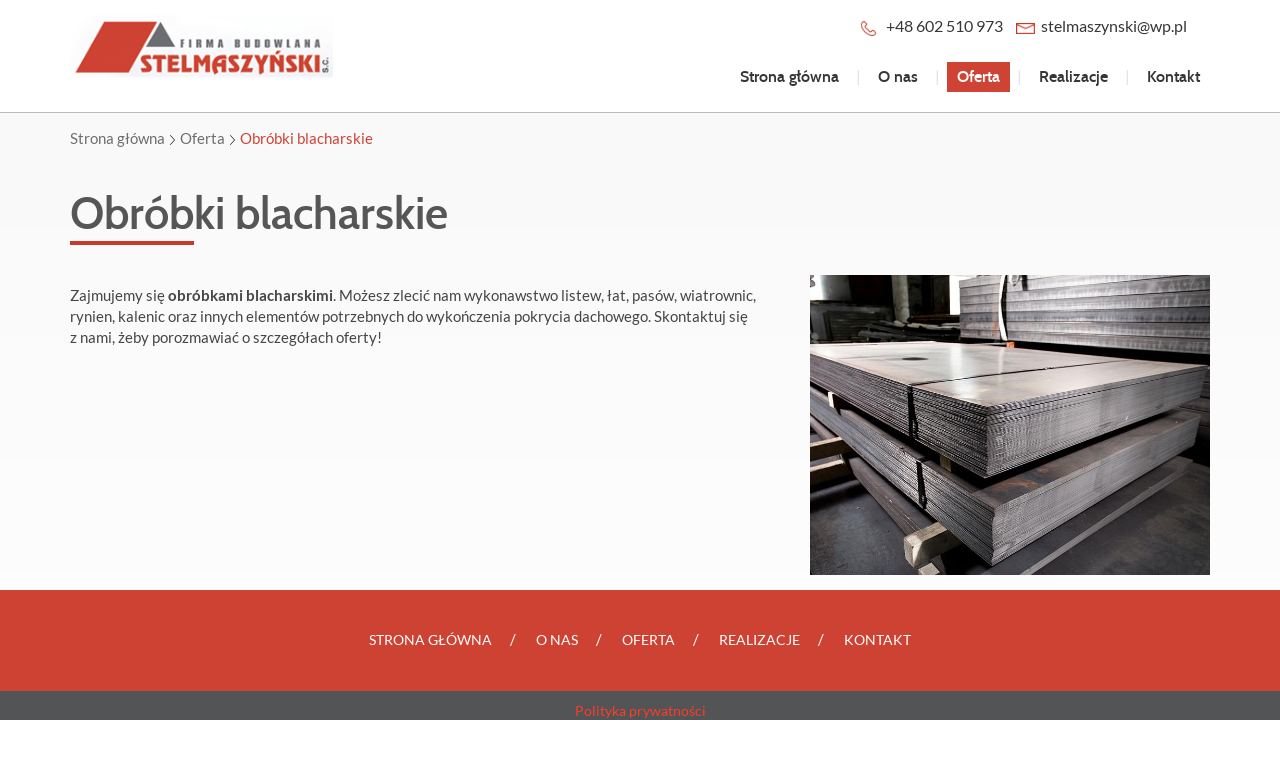

--- FILE ---
content_type: text/html; charset=utf-8
request_url: https://www.firma-stelmaszynski.pl/oferta/obrobki-blacharskie
body_size: 3543
content:
<!DOCTYPE html>
<html lang="pl-PL">
<head>
<meta http-equiv="X-UA-Compatible" content="IE=edge">
<meta name="viewport" content="width=device-width, initial-scale=1">
<meta name="SKYPE_TOOLBAR" content="SKYPE_TOOLBAR_PARSER_COMPATIBLE">
<meta charset="utf-8">
	<meta name="description" content="Szukasz zaufanego wykonawcy obróbek blacharskich? Skontaktuj się z nami! Oferujemy wysokiej jakości listwy, pasy, łaty, wiatrownice, rynny, kalenice. Kliknij.">
	<title>Obróbki blacharskie: listwy, łaty, kalenice, rynny, wiatrownice</title>
	<link href="/images/design/favicon.ico" rel="icon" type="image/vnd.microsoft.icon">
	<link href="/templates/site/css/fonts/cabinbold.css" rel="stylesheet">
	<link href="/templates/site/css/fonts/cabinsemibold.css" rel="stylesheet">
	<link href="/templates/site/css/fonts/exo_2bold.css" rel="stylesheet">
	<link href="/templates/site/css/fonts/exo_2italic.css" rel="stylesheet">
	<link href="/templates/site/css/fonts/exo_2regular.css" rel="stylesheet">
	<link href="/templates/site/css/fonts/latobold.css" rel="stylesheet">
	<link href="/templates/site/css/fonts/latoitalic.css" rel="stylesheet">
	<link href="/templates/site/css/fonts/latoregular.css" rel="stylesheet">
	<link href="/templates/site/css/plugins.css" rel="stylesheet">
	<link href="/templates/site/editor/libs/tooltipster/tooltipster.bundle.min.css" rel="stylesheet">
	<link href="/templates/site/css/main.css" rel="stylesheet">
	<link href="https://www.firma-stelmaszynski.pl/cache/desktop.css" rel="stylesheet" media="screen and (min-width: 768px)">
	<link href="/templates/site/css/custom.css" rel="stylesheet">
	<link href="/media/plg_system_fscookies/css/fscookies.css" rel="stylesheet">
	<link href="https://www.firma-stelmaszynski.pl/cache/fscookies.css" rel="stylesheet">
	<link href="https://www.firma-stelmaszynski.pl/cache/dynamic.css" rel="stylesheet">
	<link href="https://www.firma-stelmaszynski.pl/cache/modules.css" rel="stylesheet">
	<style>.block110 .pathwayicon, .block110 .breadcrumbs span:not(:first-of-type) { position: relative; }.block110 .pathwayicon span { position: absolute; visibility: hidden; }</style>
	<style>.block110 .breadcrumbs .divider {margin-left:5px;margin-right:5px;color:rgba(0, 0, 0, 1);}.block110 .breadcrumbs .active {color:rgba(0, 0, 0, 1);}</style>
	<script type="application/json" class="joomla-script-options new">{"joomla.jtext":{"RLTA_BUTTON_SCROLL_LEFT":"Scroll buttons to the left","RLTA_BUTTON_SCROLL_RIGHT":"Scroll buttons to the right"},"system.paths":{"root":"","rootFull":"https:\/\/www.firma-stelmaszynski.pl\/","base":"","baseFull":"https:\/\/www.firma-stelmaszynski.pl\/"},"csrf.token":"3dfaf821cb2628e533337e93354e4f83"}</script>
	<script src="/media/system/js/core.min.js?37ffe4186289eba9c5df81bea44080aff77b9684"></script>
	<script src="/media/vendor/webcomponentsjs/js/webcomponents-bundle.min.js?2.8.0" nomodule defer></script>
	<script src="/media/system/js/joomla-hidden-mail-es5.min.js?b2c8377606bb898b64d21e2d06c6bb925371b9c3" nomodule defer></script>
	<script src="/media/vendor/jquery/js/jquery.min.js?3.7.1"></script>
	<script src="/media/legacy/js/jquery-noconflict.min.js?647005fc12b79b3ca2bb30c059899d5994e3e34d"></script>
	<script src="/media/system/js/joomla-hidden-mail.min.js?065992337609bf436e2fedbcbdc3de1406158b97" type="module"></script>
	<script src="https://www.firma-stelmaszynski.pl/media/vendor/jquery/js/jquery.min.js"></script>
	<script src="https://www.firma-stelmaszynski.pl/media/legacy/js/jquery-noconflict.min.js"></script>
	<script src="https://www.firma-stelmaszynski.pl/media/fivestarweb/libs/jquery/lib/jquery-1.12.4.min.js"></script>
	<script src="https://www.firma-stelmaszynski.pl/media/fivestarweb/libs/jquery/migrate/jquery-migrate-1.4.1.min.js"></script>
	<script src="https://www.firma-stelmaszynski.pl/media/fivestarweb/libs/jquery/jquery-noconflict.js"></script>
	<script src="/templates/site/js/plugins.js"></script>
	<script src="/templates/site/js/main.js"></script>
	<script src="https://www.firma-stelmaszynski.pl/cache/dynamic.js"></script>
	<script src="https://www.firma-stelmaszynski.pl/cache/modules.js"></script>
	<script src="/media/plg_system_fscookies/js/script.js"></script>
	<script src="https://www.firma-stelmaszynski.pl/media/templates/administrator/atum/js/jquery.matchHeight-min.js"></script>


<script no-move-head src="https://www.googletagmanager.com/gtag/js?id=GTM-3GPWXBH"></script>

<script no-move-head>

window.dataLayer = window.dataLayer || [];
function gtag(){dataLayer.push(arguments);}

gtag('consent', 'default', {
'ad_storage': 'denied',
'ad_user_data': 'denied',
'ad_personalization': 'denied',
'analytics_storage': 'denied'
});

gtag('js', new Date());

gtag('config', 'GTM-3GPWXBH');


</script>



</head>
      <body class="body-xl page light  lang-pl" data-itemid="658">

        <div id="wrapper">
            <div id="container">
                <header>
                                                <div class="center" data-center="1">
                    </div>
			        <div class="block153 ">

			
            <div class="col-xs-12">

								                <div class="inner">
																								                    <div class="center" data-center="1">
												<div class="section153" data-position="sekcjaheader" data-sid="153" data-parent="1">
<div class="clearfix"></div>
			        <div class="block97 ">

			
            <div class="col-xs-12 col-sm-12 col-md-3 hidden-xs">

								                <div class="inner text-left text-center-sm text-left-xs">
																										
<a href="https://www.firma-stelmaszynski.pl/" class="logo">
    <img src="/images/design/logo.png" alt="Firma Budowlana Stelmaszyński S.C - logo">
</a>																		                    </div>
																				                    <div class="clearfix"></div>
                </div>
			                        </div>
			
			        <div class="block132 ">

			
            <div class="col-xs-12 col-md-9">

								                <div class="inner row text-left">
																										<div class="section132" data-position="sekcjamenuiszybkikontakt" data-sid="132" data-parent="1">
<div class="clearfix"></div>
			        <div class="block96  align-right">

			
            <div class="col-xs-12 col-md-8 col-lg-7 col-md-offset-4 col-lg-offset-5">

								                <div class="inner text-right text-right-xl text-right-lg text-right-md text-center-sm text-center-xs">
																										
	<div class="row"><div class="col-md-12">
<p><img src="/images/design/icon-phone.png" alt="Telefon" width="17" height="17">&nbsp;&nbsp;&nbsp;<a href="tel:+48602510973">+48 602&nbsp;510&nbsp;973 </a></p>
<p><img src="/images/design/icon-mail.png" alt="Mail" width="19" height="13">&nbsp;<span>&nbsp;</span><joomla-hidden-mail is-link="1" is-email="1" first="c3RlbG1hc3p5bnNraQ==" last="d3AucGw=" text="c3RlbG1hc3p5bnNraUB3cC5wbA==" base="">Ten adres pocztowy jest chroniony przed spamowaniem. Aby go zobaczyć, konieczne jest włączenie w przeglądarce obsługi JavaScript.</joomla-hidden-mail></p>
<p></p>
</div></div>
																		                    </div>
																				                    <div class="clearfix"></div>
                </div>
			                        </div>
			
			        <div class="block98  align-right align-left-xs align-center-sm align-right-md align-right-lg align-right-xl">

			
            <div class="col-xs-12">

								                <div class="inner row text-left">
																										          <nav class="navbar navbar-default navbar-custom">
              <div class="navbar-header">
                  <div class="visible-xs">
<a href="https://www.firma-stelmaszynski.pl/" class="logo">
    <img src="/images/design/logo.png" alt="Firma Budowlana Stelmaszyński S.C - logo">
</a>
</div>                <button type="button" class="navbar-toggle collapsed" data-toggle="collapse" data-target="#navbar-collapse-98" aria-expanded="false"><span class="sr-only">Toggle navigation</span> <span class="icon-bar"></span> <span class="icon-bar"></span> <span class="icon-bar"></span></button>
              </div>
              <div class="collapse navbar-collapse" id="navbar-collapse-98">
                <ul class="nav navbar-nav menu">
<li class="item-101">
<a href="/">Strona główna</a>
</li>
<li class="item-322">
<a href="/o-nas">O nas</a>
</li>
<li class="item-655 active dropdown parent">
<a href="/oferta">Oferta</a>
            <a class="dropdown-toggle" href="#" data-toggle="dropdown" role="button" aria-haspopup="true" aria-expanded="false"> <span class="caret"></span></a><ul class="dropdown-menu">
<li class="item-656">
<a href="/oferta/pokrycia-dachowe">Pokrycia dachowe</a>
</li>
<li class="item-657">
<a href="/oferta/konstrukcje-stalowe">Konstrukcje stalowe</a>
</li>
<li class="item-658 current active">
<a href="/oferta/obrobki-blacharskie">Obróbki blacharskie</a>
</li>
<li class="item-659">
<a href="/oferta/obudowa-hal-i-obiektow-przemyslowych">Obudowa hal i obiektów przemysłowych</a>
</li>
</ul>
</li>
<li class="item-568">
<a href="/realizacje">Realizacje</a>
</li>
<li class="item-327">
<a href="/kontakt">Kontakt</a>
</li>
</ul>
</div>
</nav>
																		                    </div>
																				                    <div class="clearfix"></div>
                </div>
			                        </div>
			<div class="clearfix"></div>
</div>																		                    </div>
																				                    <div class="clearfix"></div>
                </div>
			                        </div>
			<div class="clearfix"></div>
</div>						<div class="clearfix"></div>
</div>												                    </div>
																				                    <div class="clearfix"></div>
                </div>
			                        </div>
			<div class="clearfix"></div>
<div class="center">
                    <div class="clearfix"></div>
                </div>
                                </header>
                <div id="main"> 
                    <div class="center">                    <div id="system-message-container">
	</div>


                                        
			        <div class="block110 ">

			
            <div class="col-xs-12">

								                <div class="inner text-left">
																										
<div class="breadcrumbs " itemscope itemtype="https://schema.org/BreadcrumbList">
    
    <span itemprop="itemListElement" itemscope itemtype="https://schema.org/ListItem"><a itemprop="item" href="/" class="pathwayicon">Strona główna<span itemprop="name">Strona główna</span></a><meta itemprop="position" content="1"></span><span class="divider"><img src="https://www.firma-stelmaszynski.pl/images/design/breadcrumbs-separator.png" alt="separator"></span><span itemprop="itemListElement" itemscope itemtype="https://schema.org/ListItem"><a itemprop="item" href="/oferta" class="pathway"><span itemprop="name">Oferta</span></a><meta itemprop="position" content="2"></span><span class="divider"><img src="https://www.firma-stelmaszynski.pl/images/design/breadcrumbs-separator.png" alt="separator"></span><span class="breadcrumbs_last" itemprop="name">Obróbki blacharskie</span>
</div>
																		                    </div>
																				                    <div class="clearfix"></div>
                </div>
			                        </div>
			
                      <div id="content" class="col-xs-12">
                                                  <article class="item-page" data-content="1">
	
		
						
	
	
		
				
				<div class="row"><div class="col-md-12"><h1>Obróbki blacharskie</h1></div></div>
<div class="row"><div class="col-md-12">
<p><img class="pull-right img-toRight" style="float: right;" src="/images/design/box-3.jpg" alt="Obróbki blacharskie" width="400" height="267"></p>
<p>Zajmujemy&nbsp;się <strong>obróbkami blacharskimi</strong>. Możesz zlecić nam wykonawstwo listew, łat, pasów, wiatrownic, rynien, kalenic oraz&nbsp;innych elementów potrzebnych do&nbsp;wykończenia pokrycia dachowego. Skontaktuj&nbsp;się z&nbsp;nami, żeby porozmawiać o&nbsp;szczegółach oferty!</p>
<p>&nbsp;</p>
</div></div> 
	
						</article>
                          <div class="clearfix"></div>
                                              </div>
                      </div>                </div>
                <footer>
                    <div class="center" data-center="1">                    </div>
			        <div class="block108  align-center">

			
            <div class="wrapper">

								                <div class="inner row text-left">
																								                    <div class="center">
												<div class="navbar-custom">
<ul class="nav nav-pills menu">
<li class="item-101">
<a href="/">Strona główna</a>
</li>
<li class="item-322">
<a href="/o-nas">O nas</a>
</li>
<li class="item-655 parent">
<a href="/oferta">Oferta</a>
</li>
<li class="item-568">
<a href="/realizacje">Realizacje</a>
</li>
<li class="item-327">
<a href="/kontakt">Kontakt</a>
</li>
</ul>
</div>
						<div class="clearfix"></div>
</div>												                    </div>
																				                    <div class="clearfix"></div>
                </div>
			                        </div>
			<div class="clearfix"></div>
<div class="center"></div>
			        <div class="block159  align-center fixed">

			
            <div class="col-md-1 col-lg-1">

								                <div class="inner text-center">
																										
	<div class="gotoup  row"><div class="col-md-12 glyphicon glyphicon-chevron-up fixed-up"></div></div>
																		                    </div>
																				                    <div class="clearfix"></div>
                </div>
			                        </div>
			<div class="clearfix"></div>
<div class="center"></div>
			        <div class="block109 ">

			
            <div class="col-xs-12">

								                <div class="inner text-left">
																								                    <div class="center">
												
	<div class="row"><div class="col-md-12">
<p style="text-align: center;"><a href="/polityka-prywatnosci" target="_blank" rel="noindex noopener noreferrer">Polityka prywatności</a><br><a href="/polityka-cookies" target="_blank" rel="noindex noopener noreferrer">Polityka Cookies</a><br> <a href="/obowiazek-informacyjny" target="_blank" rel="noindex noopener noreferrer">Obowiązek informacyjny</a></p>
<p style="text-align: center;">©2022 Projekt i&nbsp;realizacja&nbsp;<a href="https://panoramafirm.pl/" target="_blank" rel="nofollow noopener noreferrer">WeNet</a></p>
</div></div>
						<div class="clearfix"></div>
</div>												                    </div>
																				                    <div class="clearfix"></div>
                </div>
			                        </div>
			<div class="clearfix"></div>
<div class="center">
                    <div class="clearfix"></div>
</div>                </footer>
            </div>
        </div>
        </body>
</html>

--- FILE ---
content_type: text/css
request_url: https://www.firma-stelmaszynski.pl/templates/site/css/fonts/cabinbold.css
body_size: -74
content:
@font-face {
    font-family: 'cabinbold';
    font-display:swap;
    src: url('../../fonts/cabin-bold-webfont.eot');
    src: url('../../fonts/cabin-bold-webfont.eot?#iefix') format('embedded-opentype'),
         url('../../fonts/cabin-bold-webfont.woff2') format('woff2'),
         url('../../fonts/cabin-bold-webfont.woff') format('woff'),
         url('../../fonts/cabin-bold-webfont.ttf') format('truetype'),
         url('../../fonts/cabin-bold-webfont.svg#cabinbold') format('svg');
    font-weight: normal;
    font-style: normal;

}

--- FILE ---
content_type: text/css
request_url: https://www.firma-stelmaszynski.pl/templates/site/css/fonts/cabinsemibold.css
body_size: -14
content:
@font-face {
    font-family: 'cabinsemibold';
    font-display:swap;
    src: url('../../fonts/cabin-semibold-webfont.eot');
    src: url('../../fonts/cabin-semibold-webfont.eot?#iefix') format('embedded-opentype'),
         url('../../fonts/cabin-semibold-webfont.woff2') format('woff2'),
         url('../../fonts/cabin-semibold-webfont.woff') format('woff'),
         url('../../fonts/cabin-semibold-webfont.ttf') format('truetype'),
         url('../../fonts/cabin-semibold-webfont.svg#cabinsemibold') format('svg');
    font-weight: normal;
    font-style: normal;

}

--- FILE ---
content_type: text/css
request_url: https://www.firma-stelmaszynski.pl/cache/desktop.css
body_size: 1408
content:
.block104 > div > div.inner {margin-top:-50px;position: relative;}.block104 strong {font-weight:normal}.body-xs .block104 strong {font-weight:normal}.body-sm .block104 strong {font-weight:normal}.body-md .block104 strong {font-weight:normal}.body-lg .block104 strong {font-weight:normal}.body-xl .block104 strong {font-weight:normal}.block104 > div > div.inner { position: absolute; z-index: 9; }
.block97 > div > div.inner {margin-top:15px;margin-bottom:15px;position: relative;}.block97 strong {font-weight:normal}.body-xs .block97 strong {font-weight:normal}.body-sm .block97 strong {font-weight:normal}.body-md .block97 strong {font-weight:normal}.body-lg .block97 strong {font-weight:normal}.body-xl .block97 strong {font-weight:normal}
.block99 > div > div.inner {margin-bottom:-2px;position: relative;}.block99 strong {font-weight:normal}.body-xs .block99 strong {font-weight:normal}.body-sm .block99 strong {font-weight:normal}.body-md .block99 strong {font-weight:normal}.body-lg .block99 strong {font-weight:normal}.body-xl .block99 strong {font-weight:normal}.block99 > div > div.inner .description { padding: 50px 280px 105px 60px; margin-left: 30px; }.block99 > div > div.inner .slider .description {width: 120%;}.body-md .block99 > div > div.inner .description {padding: 30px 280px 90px 60px;}
.block99 .slider .slick-dots li button::before {width:12px;height:12px;background:rgba(221, 221, 221, 1);height:12px;border-radius: 100%;opacity: 1}.block99 .slider .slick-dots li:hover::before {opacity: 1}.block99 .slider .slick-dots li.slick-active > button::before {background:rgba(255, 255, 255, 1);}.slick-next:before { content: unset; }.slick-prev:before { content: unset; }.block99 .slider .slick-prev {left: -100px;}.block99 .slider .slick-next {right: -100px;}.block99 .slider .slick-dots{top:auto;bottom:0;text-align:left}.block99 .slider .slick-dots {margin-bottom:60px;}.block99 .slider .jquery-background-video-wrapper {height:500px;}.block99 .slider .slick-slide .slideimage {max-width:1920px;width:1920px; position: relative;}.block99 .slider.slide-fade .slick-slide .slideimage {left: 50%; margin: 0 0 0 -960px;}.block99 .slick-dots { bottom: unset }.slider .slide4 .btn { z-index: 9999; }.slider .slide4  .btn::after, .slider .slide4  a.btn::after, .slider .slide4  .btn::before { content: none; }.slider .slide4  a.btn.btn, .slider .slide4  button.btn, .slider .slide4  .btn, .slider .slide4  .rsform .btn[type=submit], .slider .slide4  .rsform .btn[type=reset], .slider .slide4  .btn:active{color:rgba(255, 255, 255, 1);background: url(https://www.firma-stelmaszynski.pl/images/design/btn-slider.png) no-repeat; background-position: left 100% top 50%;margin-top:50px;/*Użyj narzędzia z https://www.cssmatic.com/box-shadow i wklej wygenerowany kod CSS*/}.slider .slide4  a.btn.btn:hover, .slider .slide4  button.btn:hover, .slider .slide4  a.btn:focus, .slider .slide4  button.btn:focus, .slider .slide4  .btn:focus, .slider .slide4  .btn.hovered,.slider .slide4  .btn:hover {color:rgba(198, 58, 39, 1);background:rgba(255, 255, 255, 1) url(https://www.firma-stelmaszynski.pl/images/design/btn-slider.png) no-repeat; background-position: left 100% top 50%;/*Użyj narzędzia z https://www.cssmatic.com/box-shadow i wklej wygenerowany kod CSS*/}.slider .slide4 .description  {top: auto; right:auto; bottom: auto; left:auto; width:100%;font-size:20px;color:rgba(255, 255, 255, 1);line-height:1.2}.body-xs .slider .slide4 .description {color:rgba(255, 255, 255, 1);}.body-sm .slider .slide4 .description {color:rgba(255, 255, 255, 1);}.body-md .slider .slide4 .description {color:rgba(255, 255, 255, 1);}.body-lg .slider .slide4 .description {color:rgba(255, 255, 255, 1);}.body-xl .slider .slide4 .description {color:rgba(255, 255, 255, 1);}.slider .slide4 .description h3 {font-family:cabinbold,Arial,Helvetica,sans-serif;color:rgba(255, 255, 255, 1);line-height:1;text-decoration: unset;}.slider .slide4 .description h3:hover {text-decoration: unset;}.body-xs .slider .slide4 .description h3 {font-family:cabinbold,Arial,Helvetica,sans-serif;color:rgba(255, 255, 255, 1);}.body-sm .slider .slide4 .description h3 {font-family:cabinbold,Arial,Helvetica,sans-serif;font-size:42px;color:rgba(255, 255, 255, 1);}.body-md .slider .slide4 .description h3 {font-family:cabinbold,Arial,Helvetica,sans-serif;font-size:46px;color:rgba(255, 255, 255, 1);}.body-lg .slider .slide4 .description h3 {font-family:cabinbold,Arial,Helvetica,sans-serif;font-size:50px;color:rgba(255, 255, 255, 1);}.body-xl .slider .slide4 .description h3 {font-family:cabinbold,Arial,Helvetica,sans-serif;font-size:55px;color:rgba(255, 255, 255, 1);}.slider .slide4 .description h3 {/*Użyj narzędzia z https://www.cssmatic.com/box-shadow i wklej wygenerowany kod CSS*/}.slider .slide4 .description .heading3 {font-family:cabinbold,Arial,Helvetica,sans-serif;color:rgba(255, 255, 255, 1);line-height:1;text-decoration: unset;}.slider .slide4 .description .heading3:hover {text-decoration: unset;}.body-xs .slider .slide4 .description .heading3 {font-family:cabinbold,Arial,Helvetica,sans-serif;color:rgba(255, 255, 255, 1);}.body-sm .slider .slide4 .description .heading3 {font-family:cabinbold,Arial,Helvetica,sans-serif;font-size:42px;color:rgba(255, 255, 255, 1);}.body-md .slider .slide4 .description .heading3 {font-family:cabinbold,Arial,Helvetica,sans-serif;font-size:46px;color:rgba(255, 255, 255, 1);}.body-lg .slider .slide4 .description .heading3 {font-family:cabinbold,Arial,Helvetica,sans-serif;font-size:50px;color:rgba(255, 255, 255, 1);}.body-xl .slider .slide4 .description .heading3 {font-family:cabinbold,Arial,Helvetica,sans-serif;font-size:55px;color:rgba(255, 255, 255, 1);}.slider .slide4 .description .heading3 {/*Użyj narzędzia z https://www.cssmatic.com/box-shadow i wklej wygenerowany kod CSS*/}.slider .slide4 .description h4 {color:rgba(255, 255, 255, 1);line-height:1.5;text-decoration: unset;}.slider .slide4 .description h4:hover {text-decoration: unset;}.body-xs .slider .slide4 .description h4 {color:rgba(255, 255, 255, 1);}.body-sm .slider .slide4 .description h4 {color:rgba(255, 255, 255, 1);}.body-md .slider .slide4 .description h4 {color:rgba(255, 255, 255, 1);}.body-lg .slider .slide4 .description h4 {color:rgba(255, 255, 255, 1);}.body-xl .slider .slide4 .description h4 {color:rgba(255, 255, 255, 1);}.slider .slide4 .description h4 {/*Użyj narzędzia z https://www.cssmatic.com/box-shadow i wklej wygenerowany kod CSS*/}.slider .slide4 .description .heading4 {color:rgba(255, 255, 255, 1);line-height:1.5;text-decoration: unset;}.slider .slide4 .description .heading4:hover {text-decoration: unset;}.body-xs .slider .slide4 .description .heading4 {color:rgba(255, 255, 255, 1);}.body-sm .slider .slide4 .description .heading4 {color:rgba(255, 255, 255, 1);}.body-md .slider .slide4 .description .heading4 {color:rgba(255, 255, 255, 1);}.body-lg .slider .slide4 .description .heading4 {color:rgba(255, 255, 255, 1);}.body-xl .slider .slide4 .description .heading4 {color:rgba(255, 255, 255, 1);}.slider .slide4 .description .heading4 {/*Użyj narzędzia z https://www.cssmatic.com/box-shadow i wklej wygenerowany kod CSS*/}.slider .slide8 .btn { z-index: 9999; }.slider .slide8  .btn::after, .slider .slide8  a.btn::after, .slider .slide8  .btn::before { content: none; }.slider .slide8  a.btn.btn, .slider .slide8  button.btn, .slider .slide8  .btn, .slider .slide8  .rsform .btn[type=submit], .slider .slide8  .rsform .btn[type=reset], .slider .slide8  .btn:active{color:rgba(255, 255, 255, 1);background: url(https://www.firma-stelmaszynski.pl/images/design/btn-slider.png) no-repeat; background-position: left 100% top 50%;margin-top:50px;/*Użyj narzędzia z https://www.cssmatic.com/box-shadow i wklej wygenerowany kod CSS*/}.slider .slide8  a.btn.btn:hover, .slider .slide8  button.btn:hover, .slider .slide8  a.btn:focus, .slider .slide8  button.btn:focus, .slider .slide8  .btn:focus, .slider .slide8  .btn.hovered,.slider .slide8  .btn:hover {color:rgba(198, 58, 39, 1);background:rgba(255, 255, 255, 1) url(https://www.firma-stelmaszynski.pl/images/design/btn-slider.png) no-repeat; background-position: left 100% top 50%;/*Użyj narzędzia z https://www.cssmatic.com/box-shadow i wklej wygenerowany kod CSS*/}.slider .slide8 .description  {top: auto; right:auto; bottom: auto; left:auto; width:100%;font-size:20px;color:rgba(255, 255, 255, 1);line-height:1.2}.body-xs .slider .slide8 .description {color:rgba(255, 255, 255, 1);}.body-sm .slider .slide8 .description {color:rgba(255, 255, 255, 1);}.body-md .slider .slide8 .description {color:rgba(255, 255, 255, 1);}.body-lg .slider .slide8 .description {color:rgba(255, 255, 255, 1);}.body-xl .slider .slide8 .description {color:rgba(255, 255, 255, 1);}.slider .slide8 .description h3 {font-family:cabinbold,Arial,Helvetica,sans-serif;color:rgba(255, 255, 255, 1);line-height:1;text-decoration: unset;}.slider .slide8 .description h3:hover {text-decoration: unset;}.body-xs .slider .slide8 .description h3 {font-family:cabinbold,Arial,Helvetica,sans-serif;color:rgba(255, 255, 255, 1);}.body-sm .slider .slide8 .description h3 {font-family:cabinbold,Arial,Helvetica,sans-serif;font-size:42px;color:rgba(255, 255, 255, 1);}.body-md .slider .slide8 .description h3 {font-family:cabinbold,Arial,Helvetica,sans-serif;font-size:46px;color:rgba(255, 255, 255, 1);}.body-lg .slider .slide8 .description h3 {font-family:cabinbold,Arial,Helvetica,sans-serif;font-size:50px;color:rgba(255, 255, 255, 1);}.body-xl .slider .slide8 .description h3 {font-family:cabinbold,Arial,Helvetica,sans-serif;font-size:55px;color:rgba(255, 255, 255, 1);}.slider .slide8 .description h3 {/*Użyj narzędzia z https://www.cssmatic.com/box-shadow i wklej wygenerowany kod CSS*/}.slider .slide8 .description .heading3 {font-family:cabinbold,Arial,Helvetica,sans-serif;color:rgba(255, 255, 255, 1);line-height:1;text-decoration: unset;}.slider .slide8 .description .heading3:hover {text-decoration: unset;}.body-xs .slider .slide8 .description .heading3 {font-family:cabinbold,Arial,Helvetica,sans-serif;color:rgba(255, 255, 255, 1);}.body-sm .slider .slide8 .description .heading3 {font-family:cabinbold,Arial,Helvetica,sans-serif;font-size:42px;color:rgba(255, 255, 255, 1);}.body-md .slider .slide8 .description .heading3 {font-family:cabinbold,Arial,Helvetica,sans-serif;font-size:46px;color:rgba(255, 255, 255, 1);}.body-lg .slider .slide8 .description .heading3 {font-family:cabinbold,Arial,Helvetica,sans-serif;font-size:50px;color:rgba(255, 255, 255, 1);}.body-xl .slider .slide8 .description .heading3 {font-family:cabinbold,Arial,Helvetica,sans-serif;font-size:55px;color:rgba(255, 255, 255, 1);}.slider .slide8 .description .heading3 {/*Użyj narzędzia z https://www.cssmatic.com/box-shadow i wklej wygenerowany kod CSS*/}.slider .slide8 .description h4 {color:rgba(255, 255, 255, 1);line-height:1.5;text-decoration: unset;}.slider .slide8 .description h4:hover {text-decoration: unset;}.body-xs .slider .slide8 .description h4 {color:rgba(255, 255, 255, 1);}.body-sm .slider .slide8 .description h4 {color:rgba(255, 255, 255, 1);}.body-md .slider .slide8 .description h4 {color:rgba(255, 255, 255, 1);}.body-lg .slider .slide8 .description h4 {color:rgba(255, 255, 255, 1);}.body-xl .slider .slide8 .description h4 {color:rgba(255, 255, 255, 1);}.slider .slide8 .description h4 {/*Użyj narzędzia z https://www.cssmatic.com/box-shadow i wklej wygenerowany kod CSS*/}.slider .slide8 .description .heading4 {color:rgba(255, 255, 255, 1);line-height:1.5;text-decoration: unset;}.slider .slide8 .description .heading4:hover {text-decoration: unset;}.body-xs .slider .slide8 .description .heading4 {color:rgba(255, 255, 255, 1);}.body-sm .slider .slide8 .description .heading4 {color:rgba(255, 255, 255, 1);}.body-md .slider .slide8 .description .heading4 {color:rgba(255, 255, 255, 1);}.body-lg .slider .slide8 .description .heading4 {color:rgba(255, 255, 255, 1);}.body-xl .slider .slide8 .description .heading4 {color:rgba(255, 255, 255, 1);}.slider .slide8 .description .heading4 {/*Użyj narzędzia z https://www.cssmatic.com/box-shadow i wklej wygenerowany kod CSS*/}.slider .slide9 .btn { z-index: 9999; }.slider .slide9  .btn::after, .slider .slide9  a.btn::after, .slider .slide9  .btn::before { content: none; }.slider .slide9  a.btn.btn, .slider .slide9  button.btn, .slider .slide9  .btn, .slider .slide9  .rsform .btn[type=submit], .slider .slide9  .rsform .btn[type=reset], .slider .slide9  .btn:active{color:rgba(255, 255, 255, 1);background: url(https://www.firma-stelmaszynski.pl/images/design/btn-slider.png) no-repeat; background-position: left 100% top 50%;margin-top:50px;/*Użyj narzędzia z https://www.cssmatic.com/box-shadow i wklej wygenerowany kod CSS*/}.slider .slide9  a.btn.btn:hover, .slider .slide9  button.btn:hover, .slider .slide9  a.btn:focus, .slider .slide9  button.btn:focus, .slider .slide9  .btn:focus, .slider .slide9  .btn.hovered,.slider .slide9  .btn:hover {color:rgba(198, 58, 39, 1);background:rgba(255, 255, 255, 1) url(https://www.firma-stelmaszynski.pl/images/design/btn-slider.png) no-repeat; background-position: left 100% top 50%;/*Użyj narzędzia z https://www.cssmatic.com/box-shadow i wklej wygenerowany kod CSS*/}.slider .slide9 .description  {top: auto; right:auto; bottom: auto; left:auto; width:100%;font-size:20px;color:rgba(255, 255, 255, 1);line-height:1.2}.body-xs .slider .slide9 .description {color:rgba(255, 255, 255, 1);}.body-sm .slider .slide9 .description {color:rgba(255, 255, 255, 1);}.body-md .slider .slide9 .description {color:rgba(255, 255, 255, 1);}.body-lg .slider .slide9 .description {color:rgba(255, 255, 255, 1);}.body-xl .slider .slide9 .description {color:rgba(255, 255, 255, 1);}.slider .slide9 .description h3 {font-family:cabinbold,Arial,Helvetica,sans-serif;color:rgba(255, 255, 255, 1);line-height:1;text-decoration: unset;}.slider .slide9 .description h3:hover {text-decoration: unset;}.body-xs .slider .slide9 .description h3 {font-family:cabinbold,Arial,Helvetica,sans-serif;color:rgba(255, 255, 255, 1);}.body-sm .slider .slide9 .description h3 {font-family:cabinbold,Arial,Helvetica,sans-serif;font-size:42px;color:rgba(255, 255, 255, 1);}.body-md .slider .slide9 .description h3 {font-family:cabinbold,Arial,Helvetica,sans-serif;font-size:46px;color:rgba(255, 255, 255, 1);}.body-lg .slider .slide9 .description h3 {font-family:cabinbold,Arial,Helvetica,sans-serif;font-size:50px;color:rgba(255, 255, 255, 1);}.body-xl .slider .slide9 .description h3 {font-family:cabinbold,Arial,Helvetica,sans-serif;font-size:55px;color:rgba(255, 255, 255, 1);}.slider .slide9 .description h3 {/*Użyj narzędzia z https://www.cssmatic.com/box-shadow i wklej wygenerowany kod CSS*/}.slider .slide9 .description .heading3 {font-family:cabinbold,Arial,Helvetica,sans-serif;color:rgba(255, 255, 255, 1);line-height:1;text-decoration: unset;}.slider .slide9 .description .heading3:hover {text-decoration: unset;}.body-xs .slider .slide9 .description .heading3 {font-family:cabinbold,Arial,Helvetica,sans-serif;color:rgba(255, 255, 255, 1);}.body-sm .slider .slide9 .description .heading3 {font-family:cabinbold,Arial,Helvetica,sans-serif;font-size:42px;color:rgba(255, 255, 255, 1);}.body-md .slider .slide9 .description .heading3 {font-family:cabinbold,Arial,Helvetica,sans-serif;font-size:46px;color:rgba(255, 255, 255, 1);}.body-lg .slider .slide9 .description .heading3 {font-family:cabinbold,Arial,Helvetica,sans-serif;font-size:50px;color:rgba(255, 255, 255, 1);}.body-xl .slider .slide9 .description .heading3 {font-family:cabinbold,Arial,Helvetica,sans-serif;font-size:55px;color:rgba(255, 255, 255, 1);}.slider .slide9 .description .heading3 {/*Użyj narzędzia z https://www.cssmatic.com/box-shadow i wklej wygenerowany kod CSS*/}.slider .slide9 .description h4 {color:rgba(255, 255, 255, 1);line-height:1.5;text-decoration: unset;}.slider .slide9 .description h4:hover {text-decoration: unset;}.body-xs .slider .slide9 .description h4 {color:rgba(255, 255, 255, 1);}.body-sm .slider .slide9 .description h4 {color:rgba(255, 255, 255, 1);}.body-md .slider .slide9 .description h4 {color:rgba(255, 255, 255, 1);}.body-lg .slider .slide9 .description h4 {color:rgba(255, 255, 255, 1);}.body-xl .slider .slide9 .description h4 {color:rgba(255, 255, 255, 1);}.slider .slide9 .description h4 {/*Użyj narzędzia z https://www.cssmatic.com/box-shadow i wklej wygenerowany kod CSS*/}.slider .slide9 .description .heading4 {color:rgba(255, 255, 255, 1);line-height:1.5;text-decoration: unset;}.slider .slide9 .description .heading4:hover {text-decoration: unset;}.body-xs .slider .slide9 .description .heading4 {color:rgba(255, 255, 255, 1);}.body-sm .slider .slide9 .description .heading4 {color:rgba(255, 255, 255, 1);}.body-md .slider .slide9 .description .heading4 {color:rgba(255, 255, 255, 1);}.body-lg .slider .slide9 .description .heading4 {color:rgba(255, 255, 255, 1);}.body-xl .slider .slide9 .description .heading4 {color:rgba(255, 255, 255, 1);}.slider .slide9 .description .heading4 {/*Użyj narzędzia z https://www.cssmatic.com/box-shadow i wklej wygenerowany kod CSS*/}.block100 > div > div.inner {margin-top:-50px;position: relative;}.block100 strong {font-weight:normal}.body-xs .block100 strong {font-weight:normal}.body-sm .block100 strong {font-weight:normal}.body-md .block100 strong {font-weight:normal}.body-lg .block100 strong {font-weight:normal}.body-xl .block100 strong {font-weight:normal}

--- FILE ---
content_type: text/css
request_url: https://www.firma-stelmaszynski.pl/cache/dynamic.css
body_size: 3421
content:
:root {--varcolor1: ;--varcolor1ua1: rgba(,,,1);--varcolor1ua2: rgba(,,,1);--varcolor1ua3: rgba(,,,1);--varcolor2: ;--varcolor2ua1: rgba(,,,1);--varcolor2ua2: rgba(,,,1);--varcolor2ua3: rgba(,,,1);--varcolor3: ;--varcolor3ua1: rgba(,,,1);--varcolor3ua2: rgba(,,,1);--varcolor3ua3: rgba(,,,1);--varcolor4: ;--varcolor4ua1: rgba(,,,1);--varcolor4ua2: rgba(,,,1);--varcolor4ua3: rgba(,,,1);--fixedcolor1: ;--fixedcolor1ua1: rgba(,,,1);--fixedcolor1ua2: rgba(,,,1);--fixedcolor1ua3: rgba(,,,1);--fixedcolor2: ;--fixedcolor2ua1: rgba(,,,1);--fixedcolor2ua2: rgba(,,,1);--fixedcolor2ua3: rgba(,,,1);--fixedcolor3: ;--fixedcolor3ua1: rgba(,,,1);--fixedcolor3ua2: rgba(,,,1);--fixedcolor3ua3: rgba(,,,1);--useralpha1: 1;--useralpha2: 1;--useralpha3: 1;--borderradiussm: 0px;--borderradius: 0px;--borderradiuslg: 0px;} a.button-extrakmm40r18, button.button-extrakmm40r18, .rsform .button-extrakmm40r18[type=submit], .rsform .button-extrakmm40r18[type=reset], .button-extrakmm40r18:active {font-family:latoregular,Arial,Helvetica,sans-serif;font-size:15px;color:rgba(198, 58, 39, 1);background:url(https://www.firma-stelmaszynski.pl/images/design/button-arrow-1.png) no-repeat;padding-top:20px;padding-right:90px;padding-bottom:20px;} a.button-extrakmm40r18:hover, button.button-extrakmm40r18:hover, .button-extrakmm40r18:hover, .rsform .button-extrakmm40r18[type=submit]:hover, .rsform .button-extrakmm40r18[type=reset]:hover, .button-extrakmm40r18:active:hover {font-size:15px;color:rgba(255, 255, 255, 1);background:rgba(207, 66, 51, 1) url(https://www.firma-stelmaszynski.pl/images/design/button-arrow-1.png) no-repeat;padding-top:20px;padding-right:90px;padding-bottom:20px;} .button-extrakmm40r18::after,  a.button-extrakmm40r18::after,  .button-extrakmm40r18::before { content: none; } a.btn.button-extrakmm40r18,  button.button-extrakmm40r18,  .button-extrakmm40r18,  .rsform .button-extrakmm40r18[type=submit],  .rsform .button-extrakmm40r18[type=reset],  .button-extrakmm40r18:active{color:rgba(255, 255, 255, 1);background: url(https://www.firma-stelmaszynski.pl/images/design/btn-slider.png) no-repeat; background-position: left 100% top 50%;margin-top:50px;/*Użyj narzędzia z https://www.cssmatic.com/box-shadow i wklej wygenerowany kod CSS*/} a.btn.button-extrakmm40r18:hover,  button.button-extrakmm40r18:hover,  a.button-extrakmm40r18:focus,  button.button-extrakmm40r18:focus,  .button-extrakmm40r18:focus,  .button-extrakmm40r18.hovered, .button-extrakmm40r18:hover {color:rgba(198, 58, 39, 1);background:rgba(255, 255, 255, 1) url(https://www.firma-stelmaszynski.pl/images/design/btn-slider.png) no-repeat; background-position: left 100% top 50%;/*Użyj narzędzia z https://www.cssmatic.com/box-shadow i wklej wygenerowany kod CSS*/}body{color:rgba(70, 69, 69, 1);background: #f8f8f8;
background: -moz-linear-gradient(top,  #f8f8f8 0%, #ffffff 100%);
background: -webkit-linear-gradient(top,  #f8f8f8 0%,#ffffff 100%);
background: linear-gradient(to bottom,  #f8f8f8 0%,#ffffff 100%);
filter: progid:DXImageTransform.Microsoft.gradient( startColorstr='#f8f8f8', endColorstr='#ffffff',GradientType=0 );
font-family:latoregular,Arial,Helvetica,sans-serif;font-size:15px;}#content {}body::before {}#container {display: flex; flex-direction: column; min-height: 100vh;}#main {flex: 1 0 auto;}footer {flex-shrink: 0;}.full-content-width,.full-width-center > .center { max-width: 1170px; }.center{max-width: 1170px;}h1  {font-family:cabinsemibold,Arial,Helvetica,sans-serif;font-size:45px;color:rgba(86, 86, 86, 1);margin-bottom:30px; line-height:1.1}.body-xs h1  {font-family:cabinsemibold,Arial,Helvetica,sans-serif;font-size:30px;color:rgba(86, 86, 86, 1);}.body-sm h1  {font-family:cabinsemibold,Arial,Helvetica,sans-serif;font-size:35px;color:rgba(86, 86, 86, 1);}.body-md h1  {font-family:cabinsemibold,Arial,Helvetica,sans-serif;font-size:40px;color:rgba(86, 86, 86, 1);}.body-lg h1  {font-family:cabinsemibold,Arial,Helvetica,sans-serif;color:rgba(86, 86, 86, 1);}.body-xl h1  {font-family:cabinsemibold,Arial,Helvetica,sans-serif;color:rgba(86, 86, 86, 1);}h2  {font-family:cabinsemibold,Arial,Helvetica,sans-serif;font-size:28px;color:rgba(86, 86, 86, 1);margin-bottom:10px;line-height:1.1;}.body-xs h2  {font-family:cabinsemibold,Arial,Helvetica,sans-serif;font-size:20px;color:rgba(86, 86, 86, 1);}.body-sm h2  {font-family:cabinsemibold,Arial,Helvetica,sans-serif;font-size:24px;color:rgba(86, 86, 86, 1);}.body-md h2  {font-family:cabinsemibold,Arial,Helvetica,sans-serif;font-size:26px;color:rgba(86, 86, 86, 1);}.body-lg h2  {font-family:cabinsemibold,Arial,Helvetica,sans-serif;color:rgba(86, 86, 86, 1);}.body-xl h2  {font-family:cabinsemibold,Arial,Helvetica,sans-serif;color:rgba(86, 86, 86, 1);}h3  {font-family:cabinsemibold,Arial,Helvetica,sans-serif;font-size:20px;color:rgba(86, 86, 86, 1);line-height:1.1;}.body-xs h3  {font-family:cabinsemibold,Arial,Helvetica,sans-serif;color:rgba(86, 86, 86, 1);}.body-sm h3  {font-family:cabinsemibold,Arial,Helvetica,sans-serif;color:rgba(86, 86, 86, 1);}.body-md h3  {font-family:cabinsemibold,Arial,Helvetica,sans-serif;color:rgba(86, 86, 86, 1);}.body-lg h3  {font-family:cabinsemibold,Arial,Helvetica,sans-serif;color:rgba(86, 86, 86, 1);}.body-xl h3  {font-family:cabinsemibold,Arial,Helvetica,sans-serif;color:rgba(86, 86, 86, 1);}h4  {line-height:1.1;}h5  {line-height:1.1;}h6  {line-height:1.1;} .text-stylek70awszz{font-family:exo_2bold,Arial,Helvetica,sans-serif;font-size:45px;color:rgba(51, 42, 104, 1);line-height:1.5;text-decoration: unset;} .text-stylek70awszz:hover {text-decoration: unset;}.body-xs  .text-stylek70awszz{font-family:exo_2bold,Arial,Helvetica,sans-serif;font-size:30px;color:rgba(51, 42, 104, 1);}.body-sm  .text-stylek70awszz{font-family:exo_2bold,Arial,Helvetica,sans-serif;font-size:35px;color:rgba(51, 42, 104, 1);}.body-md  .text-stylek70awszz{font-family:exo_2bold,Arial,Helvetica,sans-serif;font-size:40px;color:rgba(51, 42, 104, 1);}.body-lg  .text-stylek70awszz{font-family:exo_2bold,Arial,Helvetica,sans-serif;color:rgba(51, 42, 104, 1);}.body-xl  .text-stylek70awszz{font-family:exo_2bold,Arial,Helvetica,sans-serif;color:rgba(51, 42, 104, 1);} .text-stylek70awszz{/*Użyj narzędzia z https://www.cssmatic.com/box-shadow i wklej wygenerowany kod CSS*/} .text-stylek70b1s97{font-family:cabinbold,Arial,Helvetica,sans-serif;font-size:20px;color:rgba(31, 31, 31, 1);margin-bottom:20px;text-align:center;line-height:1.5;text-decoration: unset;} .text-stylek70b1s97:hover {text-decoration: unset;}.body-xs  .text-stylek70b1s97{font-family:cabinbold,Arial,Helvetica,sans-serif;color:rgba(31, 31, 31, 1);}.body-sm  .text-stylek70b1s97{font-family:cabinbold,Arial,Helvetica,sans-serif;color:rgba(31, 31, 31, 1);}.body-md  .text-stylek70b1s97{font-family:cabinbold,Arial,Helvetica,sans-serif;color:rgba(31, 31, 31, 1);}.body-lg  .text-stylek70b1s97{font-family:cabinbold,Arial,Helvetica,sans-serif;color:rgba(31, 31, 31, 1);}.body-xl  .text-stylek70b1s97{font-family:cabinbold,Arial,Helvetica,sans-serif;color:rgba(31, 31, 31, 1);} .text-stylek70b1s97{/*Użyj narzędzia z https://www.cssmatic.com/box-shadow i wklej wygenerowany kod CSS*/} .text-stylek70dxo99{font-family:cabinsemibold,Arial,Helvetica,sans-serif;font-size:20px;color:rgba(86, 86, 86, 1);margin-bottom:20px;line-height:1.5;text-decoration: unset;} .text-stylek70dxo99:hover {text-decoration: unset;}.body-xs  .text-stylek70dxo99{font-family:cabinsemibold,Arial,Helvetica,sans-serif;font-size:18px;color:rgba(86, 86, 86, 1);}.body-sm  .text-stylek70dxo99{font-family:cabinsemibold,Arial,Helvetica,sans-serif;font-size:18px;color:rgba(86, 86, 86, 1);}.body-md  .text-stylek70dxo99{font-family:cabinsemibold,Arial,Helvetica,sans-serif;font-size:20px;color:rgba(86, 86, 86, 1);}.body-lg  .text-stylek70dxo99{font-family:cabinsemibold,Arial,Helvetica,sans-serif;color:rgba(86, 86, 86, 1);}.body-xl  .text-stylek70dxo99{font-family:cabinsemibold,Arial,Helvetica,sans-serif;color:rgba(86, 86, 86, 1);} .text-stylek70dxo99{/*Użyj narzędzia z https://www.cssmatic.com/box-shadow i wklej wygenerowany kod CSS*/} .text-styleksr9u86q{color:rgba(255, 255, 255, 1);line-height:1.5;text-decoration: unset;} .text-styleksr9u86q:hover {text-decoration: unset;}.body-xs  .text-styleksr9u86q{color:rgba(255, 255, 255, 1);}.body-sm  .text-styleksr9u86q{color:rgba(255, 255, 255, 1);}.body-md  .text-styleksr9u86q{color:rgba(255, 255, 255, 1);}.body-lg  .text-styleksr9u86q{color:rgba(255, 255, 255, 1);}.body-xl  .text-styleksr9u86q{color:rgba(255, 255, 255, 1);} .text-styleksr9u86q{/*Użyj narzędzia z https://www.cssmatic.com/box-shadow i wklej wygenerowany kod CSS*/}.slider .description .heading3{font-family:cabinbold,Arial,Helvetica,sans-serif;color:rgba(255, 255, 255, 1);line-height:1;text-decoration: unset;}.slider .description .heading3:hover {text-decoration: unset;}.body-xs .slider .description .heading3{font-family:cabinbold,Arial,Helvetica,sans-serif;color:rgba(255, 255, 255, 1);}.body-sm .slider .description .heading3{font-family:cabinbold,Arial,Helvetica,sans-serif;font-size:42px;color:rgba(255, 255, 255, 1);}.body-md .slider .description .heading3{font-family:cabinbold,Arial,Helvetica,sans-serif;font-size:46px;color:rgba(255, 255, 255, 1);}.body-lg .slider .description .heading3{font-family:cabinbold,Arial,Helvetica,sans-serif;font-size:50px;color:rgba(255, 255, 255, 1);}.body-xl .slider .description .heading3{font-family:cabinbold,Arial,Helvetica,sans-serif;font-size:55px;color:rgba(255, 255, 255, 1);}.slider .description .heading3{/*Użyj narzędzia z https://www.cssmatic.com/box-shadow i wklej wygenerowany kod CSS*/}a,a:link,a:visited{color:rgba(198, 58, 39, 1);}a.btn,button.btn,.btn,.rsform .btn[type=submit],.rsform .btn[type=reset],.btn:active,.btn-default{font-family:latoregular,Arial,Helvetica,sans-serif;font-size:15px;color:rgba(198, 58, 39, 1);/*Użyj narzędzia z https://www.cssmatic.com/box-shadow i wklej wygenerowany kod CSS*/background:url(https://www.firma-stelmaszynski.pl/images/design/button-arrow-1.png) no-repeat; background-position: left 100% top 50%;padding-top:20px;padding-right:90px;padding-bottom:20px;}a.btn:hover,button.btn:hover,.btn:hover,a.btn:focus,.btn-default:hover,button.btn:focus,.btn:focus,.btn.hovered, .rsform .btn[type=submit]:hover{font-size:15px;color:rgba(255, 255, 255, 1);background:rgba(207, 66, 51, 1) url(https://www.firma-stelmaszynski.pl/images/design/button-arrow-1.png) no-repeat; background-position: left 100% top 50%;padding-top:20px;padding-right:90px;padding-bottom:20px;/*Użyj narzędzia z https://www.cssmatic.com/box-shadow i wklej wygenerowany kod CSS*/}#main .well{background:rgba(230, 230, 230, 1);border:0 none;padding-top:30px;padding-right:30px;padding-bottom:30px;padding-left:30px;border-radius:0;}hr {border-bottom-width:1px;border-bottom-style:solid;border-bottom-color:rgba(0, 0, 0, 1);}.tooltip > .tooltip-inner, .popover-content, .popover-title {}.tooltip.top .tooltip-arrow {}.slider .description {background:url(https://www.firma-stelmaszynski.pl/images/design/slideBG.png#joomlaImage://local-images/design/slideBG.png?width=953&amp;height=561) 50% 0px  no-repeat; border:0 none;border-radius: 0;/*Użyj narzędzia z https://www.cssmatic.com/box-shadow i wklej wygenerowany kod CSS*/
top: auto;
position: absolute;
bottom: -600px !important;
left: 0 !important;
width:120%;}.tooltip > .tooltip-inner {}strong{font-family:latobold,Arial,Helvetica,sans-serif;font-weight:normal}h1 strong, h2 strong, h3 strong, h4 strong, h5 strong, h6 strong{font-weight:normal}.body-xs h1 strong, .body-xs h2 strong, .body-xs h3 strong, .body-xs h4 strong, .body-xs h5 strong, .body-xs h6 strong {}.body-sm h1 strong, .body-sm h2 strong, .body-sm h3 strong, .body-sm h4 strong, .body-sm h5 strong, .body-sm h6 strong {}.body-md h1 strong, .body-md h2 strong, .body-md h3 strong, .body-md h4 strong, .body-md h5 strong, .body-md h6 strong {}em{font-family:latoitalic,Arial,Helvetica,sans-serif;}#main ul:not(.nav):not(.btn-toolbar):not(.menu):not(.bxslider):not(.slick-dots):not(.pagination):not(.rssocial-icons):not(.bootstrap-select), ol:not(.nav):not(.menu):not(.bxslider):not(.pagination):not(.rssocial-icons):not(.bootstrap-select):not([class*="ch-grid"]) {margin-bottom: 10px;}#main ul:not(.nav):not(.menu):not(.bxslider):not(.slick-dots):not(.pagination):not(.rssocial-icons):not(.bootstrap-select):not(.list-premises):not(.slick-dots):not([class*="ch-grid"]):not(.bh-sl-filters) > li{background:url(https://www.firma-stelmaszynski.pl/images/design/listbullet.png) 0px 6px  no-repeat; display: table;padding-left:15px;margin-bottom:10px;}#main ul:not(.nav):not(.menu):not(.bxslider):not(.slick-dots):not(.pagination):not(.rssocial-icons):not(.bootstrap-select):not(.list-premises):not(.slick-dots) > li::before{}#main ul:not(.nav):not(.menu):not(.bxslider):not(.slick-dots):not(.pagination):not(.rssocial-icons):not(.bootstrap-select):not(.list-premises):not(.slick-dots) > li::before{}#main ul:not(.nav):not(.menu):not(.bxslider):not(.slick-dots):not(.pagination):not(.rssocial-icons):not(.bootstrap-select):not(.list-premises):not(.slick-dots) > li{}#main ul:not(.nav):not(.menu):not(.bxslider):not(.slick-dots):not(.pagination):not(.rssocial-icons):not(.bootstrap-select):not(.list-premises):not(.slick-dots) > li ul li {background:url(https://www.firma-stelmaszynski.pl/images/design/listbullet.png) 0px 6px  no-repeat; display: table;}table.table{border-bottom:3px solid rgba(237, 237, 237, 1);}.table-striped>tbody>tr:nth-of-type(odd) {background-color: transparent;}.table>tbody>tr>th, .table>thead>tr>th{font-size:16px;color:rgba(255, 255, 255, 1);background:rgba(51, 42, 104, 1);border:0 none;}.table>tbody>tr>td{border:none !important;}table.table.table-striped tr:nth-of-type(odd) td{background:rgba(237, 237, 237, 1);border:none !important;}form .form-control{color:rgba(140, 140, 140, 1);}form .form-control,.rsform .form-group .checkbox .cr, .rsform .form-group .form-control{color:rgba(140, 140, 140, 1);background:rgba(246, 246, 246, 1);border-top:1px solid rgba(233, 233, 233, 1);border-bottom:1px solid rgba(233, 233, 233, 1);border-left:1px solid rgba(233, 233, 233, 1);border-right:1px solid rgba(233, 233, 233, 1);}.rsform .form-group .form-control::-webkit-input-placeholder {}.rsform .form-control:-moz-placeholder {}.form-control::-moz-placeholder {} .rsform .form-control:-ms-input-placeholder {}.rsform form label{}.rsform form .btn[type=submit]::after, .rsform form .btn[type=submit]::before {}form .form-control[aria-required="true"]{}form .form-control[aria-required="true"], .rsform .form-control[aria-required="true"]{}.rsform .form-control[aria-required="true"]::-webkit-input-placeholder {}.rsform .form-control[aria-required="true"]:-moz-placeholder {}.form-control[aria-required="true"]::-moz-placeholder {} .rsform .form-control[aria-required="true"]:-ms-input-placeholder {}.rsform form label{}.rsform form .btn[type=submit], #fspremises #contact form .submit_button{}.rsform form .btn[type=submit]:hover, #fspremises #contact form .submit_button:hover{color:rgba(255, 255, 255, 1);background:rgba(207, 66, 51, 1) url(https://www.firma-stelmaszynski.pl/images/design/button-arrow-1.png) no-repeat; background-position: left 100% top 50%;}.rsform form .btn[type=reset]{background:rgba(0, 0, 0, 0) url(https://www.firma-stelmaszynski.pl/) 100% 50% no-repeat;}.formRed,.formError{}form .form-control.rsform-error{}.navbar-custom.navbar-default .navbar-toggle, .navbar-custom.navbar-default .dn-toggle, .navbar-custom.navbar-default .dn-close {}.navbar-custom.navbar-default .navbar-toggle:hover, .navbar-custom.navbar-default .navbar-toggle:focus, .navbar-custom.navbar-default .dn-toggle:hover, .navbar-custom.navbar-default .dn-toggle:focus, .navbar-custom.navbar-default .dn-close:hover, .navbar-custom.navbar-default .dn-close:focus {}.navbar-custom.navbar-default .navbar-toggle .icon-bar, .navbar-custom.navbar-default .dn-toggle .dn-toggle-line, .navbar-custom.navbar-default .dn-close .dn-close-line {background-color:rgba(0, 0, 0, 1)}.row.even:after{}.row.even{padding-top:20px;padding-bottom:20px;}.row.even div > h3 {}.row.odd:after{}.row.odd{padding-top:20px;padding-bottom:20px;}.row.odd div > h2 {}div.pagination li a, div.pagination li span{}div.pagination li:hover a, div.pagination li:hover span,div.pagination li.current a, div.pagination li.current span{}.rl_sliders.accordion>.accordion-group {}.rl_sliders.accordion>.accordion-group>.accordion-heading>a.accordion-toggle:hover {}.rl_sliders.accordion>.accordion-group.active>.accordion-heading>a.accordion-toggle {}.border-style-sm {border-width:0px !important; border-style:0px !important;}.border-style {border-width:0px !important; border-style:0px !important;}.border-style-lg {border-width:0px !important; border-style:0px !important;}.border-radius-sm {border-radius:0px !important;}.border-top-left-radius-sm {border-top-left-radius:0px !important;}.border-top-right-radius-sm {border-top-right-radius:0px !important;}.border-bottom-left-radius-sm {border-bottom-left-radius:0px !important;}.border-bottom-right-radius-sm {border-bottom-right-radius:0px !important;}.border-radius {border-radius:0px !important;}.border-top-left-radius {border-top-left-radius:0px !important;}.border-top-right-radius {border-top-right-radius:0px !important;}.border-bottom-left-radius {border-bottom-left-radius:0px !important;}.border-bottom-right-radius {border-bottom-right-radius:0px !important;}.border-radius-lg {border-radius:0px !important;}.border-top-left-radius-lg {border-top-left-radius:0px !important;}.border-top-right-radius-lg {border-top-right-radius:0px !important;}.border-bottom-left-radius-lg {border-bottom-left-radius:0px !important;}.border-bottom-right-radius-lg {border-bottom-right-radius:0px !important;}
/* Układowe */
ol li {list-style: decimal;}
.rsform-thankyou-button {float: left;}
#main #content .blog .pull-left.item-image {text-align: center; margin-bottom: 15px;}
.inline-lang {display: inline-block;}
.body-xs .inline-lang {display: block;}
article p:last-of-type {margin-bottom: 25px;}
.btn {border: 0px solid;}
.block100 { position: absolute; z-index: 999; width: 100% }
.block106 .btn{ position: absolute;left: 0;top: 100%; }
h1,.djc_item h2{ background: url(https://www.firma-stelmaszynski.pl/images/design/heading-line.png) 0 100% no-repeat; padding-bottom: 5px;}
div.mod-languages a.current {color: #fff !important;}
  
/* Wyrównanie obrazów right/left */
.body-xs .img-toLeft, .body-xs .img-toRight{width: 100%;}
.body-sm .img-toLeft, .body-sm .img-toRight {max-width: 400px}
.body-sm .img-toLeft {float:left !important;padding-right:15px}
.body-sm .img-toRight {float:right !important;padding-left:15px}

/* Galeria po najechaniu - kolor i lupka jako zoom */
.droppicsgallerydefault a { display:block; position: relative; margin-bottom:30px }
.droppicsgallerydefault a img { margin: 0 !important }
.droppicsgallerydefault a:hover::after { content:''; position: absolute; top: 0; left:0; width:100%; height:100%; background: rgba(198, 58, 39, 0.5) url(https://www.firma-stelmaszynski.pl/images/design/zoom.png) 50% 50% no-repeat }
.droppicsgallerycarousel .nivoSlider { text-align: center; }
.droppicsgallerycarousel img { width: auto !important; display: inline-block !important; }

/* Katalog produktów */
.djc_image{margin: 0 !important;}
.djc_image img {border-radius: 0 !important;width: 100%;}
.djc_title h3, .djc_title h2 {text-align: center; display: flex; justify-content: center; align-items: center; padding: 15px 15px 15px 15px;}
.djc_category_info{margin-bottom: 5px;}
#djcatalog .djc_items .djc_item_bg, #djcatalog .djc_related_items .djc_item_bg{background:none;}
#djcatalog .djc_subcategories_grid .djc_subcategory_in {padding: 0; margin-bottom: 20px;}
#djcatalog .djc_items .djc_item_in {padding: 0; margin-bottom: 20px;}
.djc_title h3 {margin-bottom: 0px;}
.djc_title h2 {margin-bottom: 0px;}
#djc_mainimage {margin-bottom:15px;}
.djc_thumbnails .img-polaroid {margin-bottom:15px;}
/* Kolory */
.djc_subcategory_in .djc_title, .djc_item_in .djc_title {background: #fff;}
.djc_subcategory_in .djc_title a, .djc_item_in .djc_title a {color: #1f1f1f;}
/* Hover */
.djc_subcategory_in:hover > .djc_title, .djc_item_in:hover > .djc_title {background: #c63a27;}
.djc_subcategory_in:hover > .djc_title a, .djc_item_in:hover > .djc_title a{color: #fff;}
/* Koniec katalogu produktów */
  #boxx ul:not(.nav):not(.btn-toolbar):not(.menu):not(.bxslider):not(.slick-dots):not(.pagination):not(.rssocial-icons):not(.bootstrap-select), ol:not(.nav):not(.menu):not(.bxslider):not(.pagination):not(.rssocial-icons):not(.bootstrap-select):not([class*="ch-grid"]){margin-top:15px!important; margin-bottom:15px!important;}
#boxx p {margin-bottom:15px!important;}




.body-xs #pp h1 {font-size: 22px; text-align: left!important;}
.body-xs #oi h1 {font-size: 22px; text-align: left!important;}

--- FILE ---
content_type: text/css
request_url: https://www.firma-stelmaszynski.pl/cache/modules.css
body_size: 3552
content:
.block108 > div:not(.clearfix) {background:rgba(206, 66, 51, 1);margin-bottom:-10px;padding-top:30px;padding-bottom:40px;color:rgba(164, 164, 164, 1);position: relative;}.block108 > div:not(.clearfix) {background:rgba(206, 66, 51, 1);color:rgba(164, 164, 164, 1);}.block108 a:not(.btn) {text-transform:uppercase;}.body-xs .block108 a:not(.btn) {text-transform:uppercase;}.body-sm .block108 a:not(.btn) {text-transform:uppercase;}.body-md .block108 a:not(.btn) {text-transform:uppercase;}.body-lg .block108 a:not(.btn) {text-transform:uppercase;}.body-xl .block108 a:not(.btn) {text-transform:uppercase;}.block108 strong {font-weight:normal}.body-xs .block108 strong {font-weight:normal}.body-sm .block108 strong {font-weight:normal}.body-md .block108 strong {font-weight:normal}.body-lg .block108 strong {font-weight:normal}.body-xl .block108 strong {font-weight:normal}
.block108 .navbar-custom {background-color:rgba(0, 0, 0, 0);}.block108 .navbar-custom .nav.menu li > a, .block108 .navbar-custom .nav.menu li > span.nav-header, .block108 .navbar-custom .dn-link , .block108 .navbar-custom .dn-back {font-family:latoregular,Arial,Helvetica,sans-serif;font-size:14px;color:rgba(255, 255, 255, 1);border-radius:0px;}li.dropdown > ul li > a {width: 100%;}.block108 .navbar-default .navbar-toggle {top:0px;right:15px;}.block108 .navbar-custom .nav.menu li.active > a, .block108 .navbar-custom .nav.menu li.current > a, .block108 .navbar-custom .dn-back {font-family:latobold,Arial,Helvetica,sans-serif;color:rgba(28, 28, 28, 1);background-color:rgba(0, 0, 0, 0);}.block108 .navbar-custom .nav.menu li:not(.active):hover > a,.block108 .navbar-custom .nav.menu li:not(.active) > a:focus {font-family:latobold,Arial,Helvetica,sans-serif;color:rgba(28, 28, 28, 1);background-color:rgba(0, 0, 0, 0);}.block108 .navbar-custom .nav.menu > li ul.dropdown-menu {border:none !important;border-radius:0px;}.block108 .nav.menu>li ul.dropdown-menu>li ul.dropdown-menu { left: 100%; top:0; }.block108 .navbar-custom .nav.menu > li.dropdown > ul li > a, .block108 .navbar-custom  .nav.menu .dn-item-parent > .dn-wrapper .dn-item > .dn-link {border-radius:0px;}.body-xs  .block108 .navbar-custom .nav.menu li:not(:last-of-type)::after{content: none;}.block108 .navbar-custom .nav.menu > li:not(:last-of-type)::after {content: "/"; display: inline-block;color:rgba(255, 255, 255, 1);}.block108 .navbar-custom .nav.menu li > a {display: inline-block;}.block159 > div > div.inner {color:rgba(18, 43, 70, 1);position: relative;}.block159 > div > div.inner {color:rgba(18, 43, 70, 1);}.block159 strong {font-weight:normal}.body-xs .block159 strong {font-weight:normal}.body-sm .block159 strong {font-weight:normal}.body-md .block159 strong {font-weight:normal}.body-lg .block159 strong {font-weight:normal}.body-xl .block159 strong {font-weight:normal}.block159 > div > div.inner .fixed-up {    top: 94%;    margin-top: 2px;    cursor: pointer;    float: right;    right: 10px;    padding: 7px 7px;    position: fixed;    z-index: 999999999;    border: 2px solid rgba(18, 43, 70, 1);background:#ce4233;    width: 32px;    border-radius: 100%;}.body-xs .block159 > div > div.inner .fixed-up { right: 5px;    top: 92%;}
.block109  > div:not(.clearfix) .btn {color:none;}.block109 .btn:hover, .block109 .btn:focus {color:none;}.block109 > div:not(.clearfix) {background:rgba(83, 84, 86, 1);padding-top:10px;padding-right:15px;padding-bottom:10px;padding-left:15px;color:rgba(255, 255, 255, 1);position: relative;}.block109 > div:not(.clearfix) {background:rgba(83, 84, 86, 1);font-size:14px;color:rgba(255, 255, 255, 1);}.block109  > div:not(.clearfix) h3 {color:none;display:block;}.body-xs .block109  > div:not(.clearfix) h3 {color:none;}.body-sm .block109  > div:not(.clearfix) h3 {color:none;}.body-md .block109  > div:not(.clearfix) h3 {color:none;}.body-lg .block109  > div:not(.clearfix) h3 {color:none;}.body-xl .block109  > div:not(.clearfix) h3 {color:none;}.block109  > div:not(.clearfix) h3 {color:none;display:block;}.body-xs .block109  > div:not(.clearfix) h3 {color:none;}.body-sm .block109  > div:not(.clearfix) h3 {color:none;}.body-md .block109  > div:not(.clearfix) h3 {color:none;}.body-lg .block109  > div:not(.clearfix) h3 {color:none;}.body-xl .block109  > div:not(.clearfix) h3 {color:none;}.block109 h3 {display:block;color:none;}.body-xl .block109 h3 {color:none;}.body-lg .block109 h3 {color:none;}.body-xs .block109 h3 {color:none;}.body-sm .block109 h3 {color:none;}.body-md .block109 h3 {color:none;}.block109 a:not(.btn) {color:rgba(255, 60, 38, 1);}.body-xs .block109 a:not(.btn) {color:rgba(255, 60, 38, 1);}.body-sm .block109 a:not(.btn) {color:rgba(255, 60, 38, 1);}.body-md .block109 a:not(.btn) {color:rgba(255, 60, 38, 1);}.body-lg .block109 a:not(.btn) {color:rgba(255, 60, 38, 1);}.body-xl .block109 a:not(.btn) {color:rgba(255, 60, 38, 1);}.block109 a:not(.btn):hover, .block109 a:not(.btn):focus {color:none;}.body-xs .block109 a:not(.btn):hover, .body-xs .block109 a:not(.btn):focus {color:none;}.body-sm .block109 a:not(.btn):hover, .body-sm .block109 a:not(.btn):focus {color:none;}.body-md .block109 a:not(.btn):hover, .body-md .block109 a:not(.btn):focus {color:none;}.body-lg .block109 a:not(.btn):hover, .body-lg .block109 a:not(.btn):focus {color:none;}.body-xl .block109 a:not(.btn):hover, .body-xl .block109 a:not(.btn):focus {color:none;}.block109 strong {color:rgba(255, 255, 255, 1);font-weight:normal}.body-xs .block109 strong {color:rgba(255, 255, 255, 1);font-weight:normal}.body-sm .block109 strong {color:rgba(255, 255, 255, 1);font-weight:normal}.body-md .block109 strong {color:rgba(255, 255, 255, 1);font-weight:normal}.body-lg .block109 strong {color:rgba(255, 255, 255, 1);font-weight:normal}.body-xl .block109 strong {color:rgba(255, 255, 255, 1);font-weight:normal}.block109 hr {border-color:none;}.block109 h1 strong, .block109 h2 strong, .block109 h3 strong, .block109 h4 strong, .block109 h5 strong, h6 strong{color:none;}.body-xs .block109 h1 strong, .body-xs .block109 h2 strong, .body-xs .block109 h3 strong, .body-xs .block109 h4 strong, .body-xs .block109 h5 strong, .body-xs .block109 h6 strong {color:none;}.body-sm .block109 h1 strong, .body-sm .block109 h2 strong, .body-sm .block109 h3 strong, .body-sm .block109 h4 strong, .body-sm .block109 h5 strong, .body-sm .block109 h6 strong {color:none;}.body-md .block109 h1 strong, .body-md .block109 h2 strong, .body-md .block109 h3 strong, .body-md .block109 h4 strong, .body-md .block109 h5 strong, .body-md .block109 h6 strong {color:none;}.body-lg .block109 h1 strong, .body-lg .block109 h2 strong, .body-lg .block109 h3 strong, .body-lg .block109 h4 strong, .body-lg .block109 h5 strong, .body-lg .block109 h6 strong {color:none;}.body-xl .block109 h1 strong, .body-xl .block109 h2 strong, .body-xl .block109 h3 strong, .body-xl .block109 h4 strong, .body-xl .block109 h5 strong, .body-xl .block109 h6 strong {color:none;}
.block168 > div > div.inner {margin-top:50px;margin-bottom:50px;padding-top:50px;position: relative;}.block168 strong {font-weight:normal}.body-xs .block168 strong {font-weight:normal}.body-sm .block168 strong {font-weight:normal}.body-md .block168 strong {font-weight:normal}.body-lg .block168 strong {font-weight:normal}.body-xl .block168 strong {font-weight:normal}.block100 img:hover {cursor:pointer;}.block168 > div > div.inner h1{background: none;}
.block101 > div:not(.clearfix) {background:url(https://www.firma-stelmaszynski.pl/images/design/tlo-oferta.jpg) 50% 0px  no-repeat;background-size:cover;padding-top:70px;padding-bottom:25px;position: relative;}.block101 > div:not(.clearfix) {background:url(https://www.firma-stelmaszynski.pl/images/design/tlo-oferta.jpg) 50% 0px  no-repeat;background-size:cover;}.body-xs .block101 > div:not(.clearfix) {margin-bottom:-20px;}.block101 strong {font-weight:normal}.body-xs .block101 strong {font-weight:normal}.body-sm .block101 strong {font-weight:normal}.body-md .block101 strong {font-weight:normal}.body-lg .block101 strong {font-weight:normal}.body-xl .block101 strong {font-weight:normal}.body-xs .block101 > div:not(.clearfix) {background-size: cover; }
.block102 > div > div.inner {margin-bottom:50px;position: relative;}.block102 h1 {font-family:exo_2bold,Arial,Helvetica,sans-serif;font-size:45px;color:rgba(51, 42, 104, 1);line-height:1.5;text-decoration: unset;}.block102 h1:hover {text-decoration: unset;}.body-xs .block102 h1 {font-family:exo_2bold,Arial,Helvetica,sans-serif;font-size:30px;color:rgba(51, 42, 104, 1);}.body-sm .block102 h1 {font-family:exo_2bold,Arial,Helvetica,sans-serif;font-size:35px;color:rgba(51, 42, 104, 1);}.body-md .block102 h1 {font-family:exo_2bold,Arial,Helvetica,sans-serif;font-size:40px;color:rgba(51, 42, 104, 1);}.body-lg .block102 h1 {font-family:exo_2bold,Arial,Helvetica,sans-serif;color:rgba(51, 42, 104, 1);}.body-xl .block102 h1 {font-family:exo_2bold,Arial,Helvetica,sans-serif;color:rgba(51, 42, 104, 1);}.block102 h1 {/*Użyj narzędzia z https://www.cssmatic.com/box-shadow i wklej wygenerowany kod CSS*/}.block102 strong {font-weight:normal}.body-xs .block102 strong {font-weight:normal}.body-sm .block102 strong {font-weight:normal}.body-md .block102 strong {font-weight:normal}.body-lg .block102 strong {font-weight:normal}.body-xl .block102 strong {font-weight:normal}.block102 > div > div.inner h1{background: none;}
.block129  > div > div.inner .btn {font-size:20px;color:rgba(31, 31, 31, 1);}.block129 .btn {background:rgba(255, 255, 255, 1);}.block129 .btn:hover, .block129 .btn:focus {font-size:20px;color:rgba(255, 255, 255, 1);}.block129 .btn:hover {background:rgba(3, 88, 113, 1);}.block129 > div > div.inner {position: relative;}.block129 h2 {font-family:cabinbold,Arial,Helvetica,sans-serif;font-size:20px;color:rgba(31, 31, 31, 1);margin-bottom:20px;text-align:center;line-height:1.5;text-decoration: unset;}.block129 h2:hover {text-decoration: unset;}.body-xs .block129 h2 {font-family:cabinbold,Arial,Helvetica,sans-serif;color:rgba(31, 31, 31, 1);}.body-sm .block129 h2 {font-family:cabinbold,Arial,Helvetica,sans-serif;color:rgba(31, 31, 31, 1);}.body-md .block129 h2 {font-family:cabinbold,Arial,Helvetica,sans-serif;color:rgba(31, 31, 31, 1);}.body-lg .block129 h2 {font-family:cabinbold,Arial,Helvetica,sans-serif;color:rgba(31, 31, 31, 1);}.body-xl .block129 h2 {font-family:cabinbold,Arial,Helvetica,sans-serif;color:rgba(31, 31, 31, 1);}.block129 h2 {/*Użyj narzędzia z https://www.cssmatic.com/box-shadow i wklej wygenerowany kod CSS*/}.block129 strong {font-weight:normal}.body-xs .block129 strong {font-weight:normal}.body-sm .block129 strong {font-weight:normal}.body-md .block129 strong {font-weight:normal}.body-lg .block129 strong {font-weight:normal}.body-xl .block129 strong {font-weight:normal}.block129 > div > div.inner img{ width: 100%; }.block129 > div > div.inner h2{display: flex; align-items: center; justify-content: center; text-align: center;padding: 20px;margin:0;transition: all .3s ease-in-out}.block129 > div > div.inner .btn{padding: 20px; width: 100% !important; text-align: center; }.block129 > div > div.inner .promo:hover h2 {background: #cf4233; color: #fff; transition: all .3s ease-in-out}
.block142 > div > div.inner {margin-bottom:30px;position: relative;}.block142 strong {font-weight:normal}.body-xs .block142 strong {font-weight:normal}.body-sm .block142 strong {font-weight:normal}.body-md .block142 strong {font-weight:normal}.body-lg .block142 strong {font-weight:normal}.body-xl .block142 strong {font-weight:normal}
.circleimg{border-radius:100% !important}.box142 .text{margin-right:15px;margin-left:15px;}.block119 > div > div.inner {margin-bottom:30px;position: relative;}.block119 strong {font-weight:normal}.body-xs .block119 strong {font-weight:normal}.body-sm .block119 strong {font-weight:normal}.body-md .block119 strong {font-weight:normal}.body-lg .block119 strong {font-weight:normal}.body-xl .block119 strong {font-weight:normal}
.circleimg{border-radius:100% !important}.box119 .text{margin-right:15px;margin-left:15px;}.block140 > div > div.inner {margin-bottom:30px;position: relative;}.block140 strong {font-weight:normal}.body-xs .block140 strong {font-weight:normal}.body-sm .block140 strong {font-weight:normal}.body-md .block140 strong {font-weight:normal}.body-lg .block140 strong {font-weight:normal}.body-xl .block140 strong {font-weight:normal}
.circleimg{border-radius:100% !important}.box140 .text{margin-right:15px;margin-left:15px;}.block141 > div > div.inner {margin-bottom:30px;position: relative;}.block141 strong {font-weight:normal}.body-xs .block141 strong {font-weight:normal}.body-sm .block141 strong {font-weight:normal}.body-md .block141 strong {font-weight:normal}.body-lg .block141 strong {font-weight:normal}.body-xl .block141 strong {font-weight:normal}
.circleimg{border-radius:100% !important}.box141 .text{margin-right:15px;margin-left:15px;}.block154 > div > div.inner {margin-top:25px;margin-bottom:45px;padding-top:20px;padding-bottom:20px;position: relative;box-shadow:COM_CUSTOMSETTINGS_BOXSHADOWDEFAULT}.block154 strong {font-weight:normal}.body-xs .block154 strong {font-weight:normal}.body-sm .block154 strong {font-weight:normal}.body-md .block154 strong {font-weight:normal}.body-lg .block154 strong {font-weight:normal}.body-xl .block154 strong {font-weight:normal}
.circleimg{border-radius:100% !important}.box154 .text{margin-right:15px;margin-left:15px;}.block136 > div:not(.clearfix) {background:rgba(255, 255, 255, 1);padding-top:90px;padding-bottom:50px;position: relative;}.block136 > div:not(.clearfix) {background:rgba(255, 255, 255, 1);}.body-xs .block136 > div:not(.clearfix) {padding-top:60px;}.block136 strong {font-weight:normal}.body-xs .block136 strong {font-weight:normal}.body-sm .block136 strong {font-weight:normal}.body-md .block136 strong {font-weight:normal}.body-lg .block136 strong {font-weight:normal}.body-xl .block136 strong {font-weight:normal}
.block106 > div > div.inner {background:url(https://www.firma-stelmaszynski.pl/images/design/tlo-o-nas.png) 100% 0px  repeat-y;margin-bottom:95px;padding-top:50px;padding-bottom:50px;padding-left:50px;color:rgba(255, 255, 255, 1);position: relative;}.block106 > div > div.inner {background:url(https://www.firma-stelmaszynski.pl/images/design/tlo-o-nas.png) 100% 0px  repeat-y;color:rgba(255, 255, 255, 1);}.block106  > div > div.inner h2 {color:rgba(255, 255, 255, 1);display:block;}.body-xs .block106  > div > div.inner h2 {color:rgba(255, 255, 255, 1);}.body-sm .block106  > div > div.inner h2 {color:rgba(255, 255, 255, 1);}.body-md .block106  > div > div.inner h2 {color:rgba(255, 255, 255, 1);}.body-lg .block106  > div > div.inner h2 {color:rgba(255, 255, 255, 1);}.body-xl .block106  > div > div.inner h2 {color:rgba(255, 255, 255, 1);}.block106 h2 {display:block;font-size:45px;color:rgba(255, 255, 255, 1);}.body-xl .block106 h2 {color:rgba(255, 255, 255, 1);}.body-lg .block106 h2 {color:rgba(255, 255, 255, 1);}.body-xs .block106 h2 {font-size:30px;color:rgba(255, 255, 255, 1);}.body-sm .block106 h2 {font-size:35px;color:rgba(255, 255, 255, 1);}.body-md .block106 h2 {font-size:40px;color:rgba(255, 255, 255, 1);}.block106 strong {color:rgba(255, 255, 255, 1);font-weight:normal}.body-xs .block106 strong {color:rgba(255, 255, 255, 1);font-weight:normal}.body-sm .block106 strong {color:rgba(255, 255, 255, 1);font-weight:normal}.body-md .block106 strong {color:rgba(255, 255, 255, 1);font-weight:normal}.body-lg .block106 strong {color:rgba(255, 255, 255, 1);font-weight:normal}.body-xl .block106 strong {color:rgba(255, 255, 255, 1);font-weight:normal}.block104 img:hover {cursor:pointer;}.body-xs .block106 > div > div.inner { padding: 30px;}.body-xs .block106 > div > div.inner {background: #211d3a}.body-sm .block106 > div > div.inner { padding: 30px;}.body-sm .block106 > div > div.inner {background: #211d3a}
.circleimg{border-radius:100% !important}.box106 .text{margin-right:15px;margin-left:15px;}.block153 > div:not(.clearfix) {background:rgba(255, 255, 255, 1);position: relative;border-bottom:1px solid rgba(188, 188, 188, 1);}.block153 > div:not(.clearfix) {background:rgba(255, 255, 255, 1);}.block153 strong {font-weight:normal}.body-xs .block153 strong {font-weight:normal}.body-sm .block153 strong {font-weight:normal}.body-md .block153 strong {font-weight:normal}.body-lg .block153 strong {font-weight:normal}.body-xl .block153 strong {font-weight:normal}
.block132 > div > div.inner {position: relative;}.block132 strong {font-weight:normal}.body-xs .block132 strong {font-weight:normal}.body-sm .block132 strong {font-weight:normal}.body-md .block132 strong {font-weight:normal}.body-lg .block132 strong {font-weight:normal}.body-xl .block132 strong {font-weight:normal}
.block96 > div > div.inner {padding-top:15px;padding-bottom:10px;position: relative;}.body-xs .block96 > div > div.inner {padding-bottom:5px;}.block96 a:not(.btn) {font-family:latoregular,Arial,Helvetica,sans-serif;font-size:16px;color:rgba(53, 54, 54, 1);}.body-xs .block96 a:not(.btn) {font-family:latoregular,Arial,Helvetica,sans-serif;color:rgba(53, 54, 54, 1);}.body-sm .block96 a:not(.btn) {font-family:latoregular,Arial,Helvetica,sans-serif;color:rgba(53, 54, 54, 1);}.body-md .block96 a:not(.btn) {font-family:latoregular,Arial,Helvetica,sans-serif;color:rgba(53, 54, 54, 1);}.body-lg .block96 a:not(.btn) {font-family:latoregular,Arial,Helvetica,sans-serif;color:rgba(53, 54, 54, 1);}.body-xl .block96 a:not(.btn) {font-family:latoregular,Arial,Helvetica,sans-serif;color:rgba(53, 54, 54, 1);}.block96 strong {font-weight:normal}.body-xs .block96 strong {font-weight:normal}.body-sm .block96 strong {font-weight:normal}.body-md .block96 strong {font-weight:normal}.body-lg .block96 strong {font-weight:normal}.body-xl .block96 strong {font-weight:normal}.block96 > div > div.inner p { display: inline-block;}.block96 > div > div.inner .row { display: inline-block;}.block96 > div > div.inner p{margin-right: 10px; margin-bottom: 0}.block96 > div > div.inner .clearfix{ display: none; }.block96 > div > div.inner div.mod-languages .dropdown { background: none;}.block96 > div > div.inner div.mod-languages button {padding: 0;}.block96 > div > div.inner .mod-languages button {position: relative;}.block96 > div > div.inner div.mod-languages img {border: solid 1px #000;}.body-xs .block96 > div > div.inner .mod-languages{float: none !important; text-align: center; width: 100%;}.body-xs .block96 > div > div.inner p {margin-bottom: 5px; margin-right: 1px;}.body-sm .block96 > div > div.inner .mod-languages {float: unset; display: inline-block;}
.block98 > div > div.inner {margin-top:10px;margin-bottom:10px;position: relative;}.body-xs .block98 > div > div.inner {margin-right:-15px;margin-bottom:1px;}.body-sm .block98 > div > div.inner {margin-right:1px;}.body-md .block98 > div > div.inner {margin-right:-30px;}.block98 strong {font-weight:normal}.body-xs .block98 strong {font-weight:normal}.body-sm .block98 strong {font-weight:normal}.body-md .block98 strong {font-weight:normal}.body-lg .block98 strong {font-weight:normal}.body-xl .block98 strong {font-weight:normal}.block98 > div > div.inner .navbar-custom .nav.menu li > a.dropdown-toggle {right: 2px; width: 17px; padding-right: 10px; padding-left: unset;}.block98 > div > div.inner .dropdown-menu {min-width: auto;}.block98 > div > div.inner .navbar {min-height: 40px; margin-bottom: 0px;}.body-xs .block98 > div > div.inner .navbar-default .navbar-toggle {right: 0px;}.body-xs .block98 > div > div.inner .visible-xs {padding-top: 10px; padding-bottom: 10px;}.body-xs .block98 > div > div.inner .navbar {margin-bottom: 0px;}.body-xs .block98 > div > div.inner .navbar-custom ul li > a {width: 100%;border-bottom: 1px solid #d2d2d2;}.body-xs .block98 > div > div.inner li>a{text-align: center; }.body-xs .block98 > div > div.inner .navbar-custom .nav.menu li > a.dropdown-toggle {position: absolute; right: -20px; top: 0; z-index: 9999;}.body-xs .block98 > div > div.inner .navbar-custom .nav.menu li > a.dropdown-toggle {right: 10px; width: 30px; padding-left: 10px; padding-right: 10px;}.body-xs .block98 > div > div.inner .navbar-custom .navbar-collapse {border: none; border-radius: 0;}
.block98 .navbar-custom {background-color:rgba(0, 0, 0, 0);}.block98 .navbar-custom .nav.menu li > a, .block98 .navbar-custom .nav.menu li > span.nav-header, .block98 .navbar-custom .dn-link , .block98 .navbar-custom .dn-back {font-family:cabinsemibold,Arial,Helvetica,sans-serif;font-size:16px;color:rgba(53, 54, 54, 1);padding-top:5px;padding-right:10px;padding-bottom:5px;padding-left:10px;border-radius:0px;}li.dropdown > ul li > a {width: 100%;}.body-xs .block98 .navbar-default .navbar-toggle {position: absolute;}.body-xs header .block98 .navbar-default .logo {display: block; text-align: left;}.body-xs header .block98 .navbar-default .logo img {max-width: 70%; height: auto;}.block98 .navbar-default .navbar-toggle {top:10px;right:15px;}.block98 .navbar-custom .nav.menu li.active > a, .block98 .navbar-custom .nav.menu li.current > a, .block98 .navbar-custom .dn-back {color:rgba(255, 255, 255, 1);background-color:rgba(207, 67, 52, 1);}.block98 .navbar-custom .nav.menu li:not(.active):hover > a,.block98 .navbar-custom .nav.menu li:not(.active) > a:focus {color:rgba(255, 255, 255, 1);background-color:rgba(207, 67, 52, 1);}.block98 .navbar-custom .nav.menu > li ul.dropdown-menu {border:none !important;border-radius:0px;}.block98 .nav.menu>li ul.dropdown-menu>li ul.dropdown-menu { left: 100%; top:0; }.block98 .navbar-custom .nav.menu > li.dropdown > ul {background-color:rgba(207, 67, 52, 1);}.block98 .navbar-custom .nav.menu > li.dropdown > ul li > a, .block98 .navbar-custom  .nav.menu .dn-item-parent > .dn-wrapper .dn-item > .dn-link {font-size:14px;color:rgba(255, 255, 255, 1);border-radius:0px;padding-top:8px;padding-right:8px;padding-bottom:8px;padding-left:8px;}.block98 .navbar-custom .nav.menu > li.dropdown > ul li.active > a, .block98 .navbar-custom .nav.menu > li.dropdown > ul li.current > a, .block98 .navbar-custom .nav.menu .dn-item-parent > .dn-wrapper .dn-item.active > .dn-link, .block98 .navbar-custom .nav.menu .dn-item-parent > .dn-wrapper .dn-item.current > .dn-link {color:rgba(255, 255, 255, 1);background-color:rgba(53, 54, 54, 1);}.block98 .navbar-custom .nav.menu > li.dropdown > ul li:not(.active):hover > a, .block98 .navbar-custom .nav.menu > li.dropdown > ul li:not(.active) > a:focus, .block98 .navbar-custom .nav.menu .dn-item-parent > .dn-wrapper .dn-item:not(.active) > .dn-link:hover, .block98 .navbar-custom .nav.menu .dn-item-parent > .dn-wrapper .dn-item:not(.active) > .dn-link:focus {color:rgba(255, 255, 255, 1);background-color:rgba(53, 54, 54, 1);}.body-xs  .block98 .navbar-custom .nav.menu li:not(:last-of-type)::after{content: none;}.block98 .navbar-custom .nav.menu > li:not(:last-of-type)::after {content: "|"; display: inline-block;color:rgba(222, 222, 222, 1);margin-right:4px; margin-left:4px;}.block98 .navbar-custom .nav.menu li > a {display: inline-block;}.block116 > div > div.inner {margin-bottom:20px;position: relative;}.block116 strong {font-weight:normal}.body-xs .block116 strong {font-weight:normal}.body-sm .block116 strong {font-weight:normal}.body-md .block116 strong {font-weight:normal}.body-lg .block116 strong {font-weight:normal}.body-xl .block116 strong {font-weight:normal}
.block110 > div > div.inner {margin-bottom:40px;padding-top:15px;padding-bottom:2px;color:rgba(207, 67, 52, 1);position: relative;}.block110 > div > div.inner {color:rgba(207, 67, 52, 1);}.body-xs .block110 > div > div.inner {margin-bottom:30px;}.body-sm .block110 > div > div.inner {margin-bottom:30px;}.block110 a:not(.btn) {color:rgba(109, 110, 113, 1);}.body-xs .block110 a:not(.btn) {color:rgba(109, 110, 113, 1);}.body-sm .block110 a:not(.btn) {color:rgba(109, 110, 113, 1);}.body-md .block110 a:not(.btn) {color:rgba(109, 110, 113, 1);}.body-lg .block110 a:not(.btn) {color:rgba(109, 110, 113, 1);}.body-xl .block110 a:not(.btn) {color:rgba(109, 110, 113, 1);}.block110 strong {font-weight:normal}.body-xs .block110 strong {font-weight:normal}.body-sm .block110 strong {font-weight:normal}.body-md .block110 strong {font-weight:normal}.body-lg .block110 strong {font-weight:normal}.body-xl .block110 strong {font-weight:normal}
.block156 > div > div.inner {padding-top:40px;padding-bottom:40px;position: relative;}.block156 h2 {display:block;font-size:20px;margin-top:15px;margin-bottom:15px;}.block156 strong {font-weight:normal}.body-xs .block156 strong {font-weight:normal}.body-sm .block156 strong {font-weight:normal}.body-md .block156 strong {font-weight:normal}.body-lg .block156 strong {font-weight:normal}.body-xl .block156 strong {font-weight:normal}.block156 > div > div.inner .btn {margin: 0 0 15px 0; width:100%}.block156 > div > div.inner .btn {display: flex;justify-content: center;align-items: center}.block156 > div > div.inner .btn {border-radius: 0;}
.block156 .articles-default .mod-article-box {}.block114  > div > div.inner .btn {color:none;}.block114 .btn:hover, .block114 .btn:focus {color:none;}.block114 > div > div.inner {margin-top:30px;margin-bottom:35px;color:none;position: relative;}.block114 > div > div.inner {font-size:14px;color:none;}.block114  > div > div.inner h3 {color:none;display:block;}.body-xs .block114  > div > div.inner h3 {color:none;}.body-sm .block114  > div > div.inner h3 {color:none;}.body-md .block114  > div > div.inner h3 {color:none;}.body-lg .block114  > div > div.inner h3 {color:none;}.body-xl .block114  > div > div.inner h3 {color:none;}.block114  > div > div.inner h3 {color:none;display:block;}.body-xs .block114  > div > div.inner h3 {color:none;}.body-sm .block114  > div > div.inner h3 {color:none;}.body-md .block114  > div > div.inner h3 {color:none;}.body-lg .block114  > div > div.inner h3 {color:none;}.body-xl .block114  > div > div.inner h3 {color:none;}.block114 h2 {display:block;color:rgba(49, 49, 49, 1);}.body-xl .block114 h2 {color:rgba(49, 49, 49, 1);}.body-lg .block114 h2 {color:rgba(49, 49, 49, 1);}.body-xs .block114 h2 {color:rgba(49, 49, 49, 1);}.body-sm .block114 h2 {color:rgba(49, 49, 49, 1);}.body-md .block114 h2 {color:rgba(49, 49, 49, 1);}.block114 a:not(.btn) {color:none;}.body-xs .block114 a:not(.btn) {color:none;}.body-sm .block114 a:not(.btn) {color:none;}.body-md .block114 a:not(.btn) {color:none;}.body-lg .block114 a:not(.btn) {color:none;}.body-xl .block114 a:not(.btn) {color:none;}.block114 a:not(.btn):hover, .block114 a:not(.btn):focus {color:none;}.body-xs .block114 a:not(.btn):hover, .body-xs .block114 a:not(.btn):focus {color:none;}.body-sm .block114 a:not(.btn):hover, .body-sm .block114 a:not(.btn):focus {color:none;}.body-md .block114 a:not(.btn):hover, .body-md .block114 a:not(.btn):focus {color:none;}.body-lg .block114 a:not(.btn):hover, .body-lg .block114 a:not(.btn):focus {color:none;}.body-xl .block114 a:not(.btn):hover, .body-xl .block114 a:not(.btn):focus {color:none;}.block114 strong {font-size:28px;color:none;font-weight:normal}.body-xs .block114 strong {color:none;font-weight:normal}.body-sm .block114 strong {color:none;font-weight:normal}.body-md .block114 strong {color:none;font-weight:normal}.body-lg .block114 strong {color:none;font-weight:normal}.body-xl .block114 strong {color:none;font-weight:normal}.block114 hr {border-color:none;}.block114 h1 strong, .block114 h2 strong, .block114 h3 strong, .block114 h4 strong, .block114 h5 strong, h6 strong{color:none;}.body-xs .block114 h1 strong, .body-xs .block114 h2 strong, .body-xs .block114 h3 strong, .body-xs .block114 h4 strong, .body-xs .block114 h5 strong, .body-xs .block114 h6 strong {color:none;}.body-sm .block114 h1 strong, .body-sm .block114 h2 strong, .body-sm .block114 h3 strong, .body-sm .block114 h4 strong, .body-sm .block114 h5 strong, .body-sm .block114 h6 strong {color:none;}.body-md .block114 h1 strong, .body-md .block114 h2 strong, .body-md .block114 h3 strong, .body-md .block114 h4 strong, .body-md .block114 h5 strong, .body-md .block114 h6 strong {color:none;}.body-lg .block114 h1 strong, .body-lg .block114 h2 strong, .body-lg .block114 h3 strong, .body-lg .block114 h4 strong, .body-lg .block114 h5 strong, .body-lg .block114 h6 strong {color:none;}.body-xl .block114 h1 strong, .body-xl .block114 h2 strong, .body-xl .block114 h3 strong, .body-xl .block114 h4 strong, .body-xl .block114 h5 strong, .body-xl .block114 h6 strong {color:none;}
.block107 > div > div.inner {margin-top:25px;position: relative;}.block107 strong {font-weight:normal}.body-xs .block107 strong {font-weight:normal}.body-sm .block107 strong {font-weight:normal}.body-md .block107 strong {font-weight:normal}.body-lg .block107 strong {font-weight:normal}.body-xl .block107 strong {font-weight:normal}

--- FILE ---
content_type: application/javascript
request_url: https://www.firma-stelmaszynski.pl/cache/dynamic.js
body_size: -36
content:

jQuery(document).ready(function () {});
jQuery(window).on("load", function(){
  	jQuery('#djcatalog .djc_image .img-polaroid').matchHeight({byRow: true });
    jQuery('.news.blog .entry .text h2').matchHeight();
    jQuery('.news.blog .entry .text').matchHeight();
	jQuery('.entry .text h2').matchHeight();
  	jQuery('.blog .text p').matchHeight();
    jQuery('.articles-layout1 .entry > img').matchHeight();
    jQuery('.articles-layout1 .entry h3').matchHeight();
    jQuery('.articles-layout1 .entry p').matchHeight();
	jQuery('.articles-default h2').matchHeight();
    jQuery('.articles-default h3').matchHeight();
    jQuery('.articles-default img ').matchHeight();
	jQuery('.text .readmore .btn').matchHeight();
});


--- FILE ---
content_type: application/javascript
request_url: https://www.firma-stelmaszynski.pl/cache/modules.js
body_size: 742
content:
jQuery(document).ready(function() {jQuery(function(){scrollToElement(".gotoup","body");}); });


            jQuery(function() {scrollToElement(".block100 img",".block168 .inner",0);});


jQuery(window).load(function() {});

jQuery(window).load(function() {jQuery(".section129 h2").matchHeight({byRow:0});jQuery(".section129 .image").matchHeight({byRow:0});});






jQuery(window).load(function() {});
            jQuery(function() {scrollToElement(".block104 img",".block106 .inner",0);});


jQuery(window).load(function() {});

jQuery(window).load(function() {});

jQuery(document).ready(function() {jQuery(window).load(function(){
    jQuery('.text .row').matchHeight({byRow: true});
}); });
jQuery(function() {
    if(jQuery(".block99 .slider").length){
        var sliderHeight = jQuery(".block99 .slider div[class*=slide]:first-of-type picture img").outerHeight();
        jQuery(".block99 .slider div[class*=slide]:first-of-type picture img").attr("height", sliderHeight);
        }
        });
        jQuery(window).on("load", function() {
    if(jQuery(".block99 .slider").length){
    var slider99 = jQuery(".block99 .slider").on("init", function(event, slick) {
        jQuery(".block99 .slider .slick-dots").detach().appendTo(".block99 .slider .slick-track .slick-active div:nth-of-type(1) .description ");
        jQuery(".block99 .slider div[class*=slide]:not(:first-of-type)").css("display", "block");
        if(jQuery(".block99 .slider .slick-track > .slick-slide > div > div:first-of-type").data("type") == "video")
        {
         var video = jQuery(".block99 .slider .slick-track > .slick-slide div:first-of-type").find("video");


        jQuery(".block99 button.mute").click(function() {
          if (video.prop("muted"))
          {
              video.removeProp("muted");
              jQuery(".block99 .slider button.mute").removeClass("fa-volume-off").addClass("fa-volume-up");
          }
          else
          {
              video.prop("muted","muted");
              jQuery(".block99 .slider button.mute").removeClass("fa-volume-up").addClass("fa-volume-off");
          }
         });
         }
    }).slick({
        slidesToShow: 1,
        autoplay: true,
        autoplaySpeed: 7000,
        pauseOnHover: false,
        arrows: false,
        fade: true,
        touchMove: false,
        dots: true,
        infinite: true,
        speed: 500
    }).on("afterChange", function(event, slick, currentSlide){
        jQuery(".block99 .slider .slick-dots").detach().appendTo(".block99 .slider .slick-track .slick-active .description ");

        var old_video = jQuery(".block99 .slider .slick-track > .slick-slide > div > div:eq(" + (currentSlide-1) + ")").find("video");
        if(jQuery(old_video).parents("div.video").data("type") == "video")
        {
          if (!old_video.prop("muted"))
          {
              old_video.prop("muted","muted");
              jQuery(".block99 .slider button.mute").removeClass("fa-volume-up").addClass("fa-volume-off");
          }
        }
        var slide_delay = jQuery(".block99 .slider .slick-slide > div > div:eq(" + currentSlide + ")").data("delay");

        if (slide_delay > 0) {
        slider99.slick("slickPause");
        setTimeout(function() { slider99.slick("slickNext"); slider99.slick("slickPlay"); }, slide_delay);  }
      }).on("beforeChange", function(event, slick, nextSlide) {
        if(jQuery(".block99 .slider .slick-slide > div > div:eq(" + (nextSlide+1) + ")").data("type") == "video")
        {
        var video = jQuery(".block99 .slider .slick-track > .slick-slide > div > div:eq(" + (nextSlide+1) + ")").find("video");

        jQuery(".block99 button.mute").unbind("click").click(function() {
          if (video.prop("muted"))
          {
              video.removeProp("muted");
              jQuery(".block99 .slider button.mute").removeClass("fa-volume-off").addClass("fa-volume-up");
          }
          else
          {
              video.prop("muted","muted");
              jQuery(".block99 .slider button.mute").removeClass("fa-volume-up").addClass("fa-volume-off");
          }
         });
        }

      });
      }
        if(jQuery(".block99 .slider .slick-track > .slick-slide > div > div:first-of-type").data("type") == "video")
        {
        jQuery(".block99 .slider .video-bg > video").bgVideo({
                pausePlayXPos: "right",
                pausePlayYPos: "bottom",
                pausePlayXOffset: "15px",
                pausePlayYOffset: "15px"
            });
        }
});